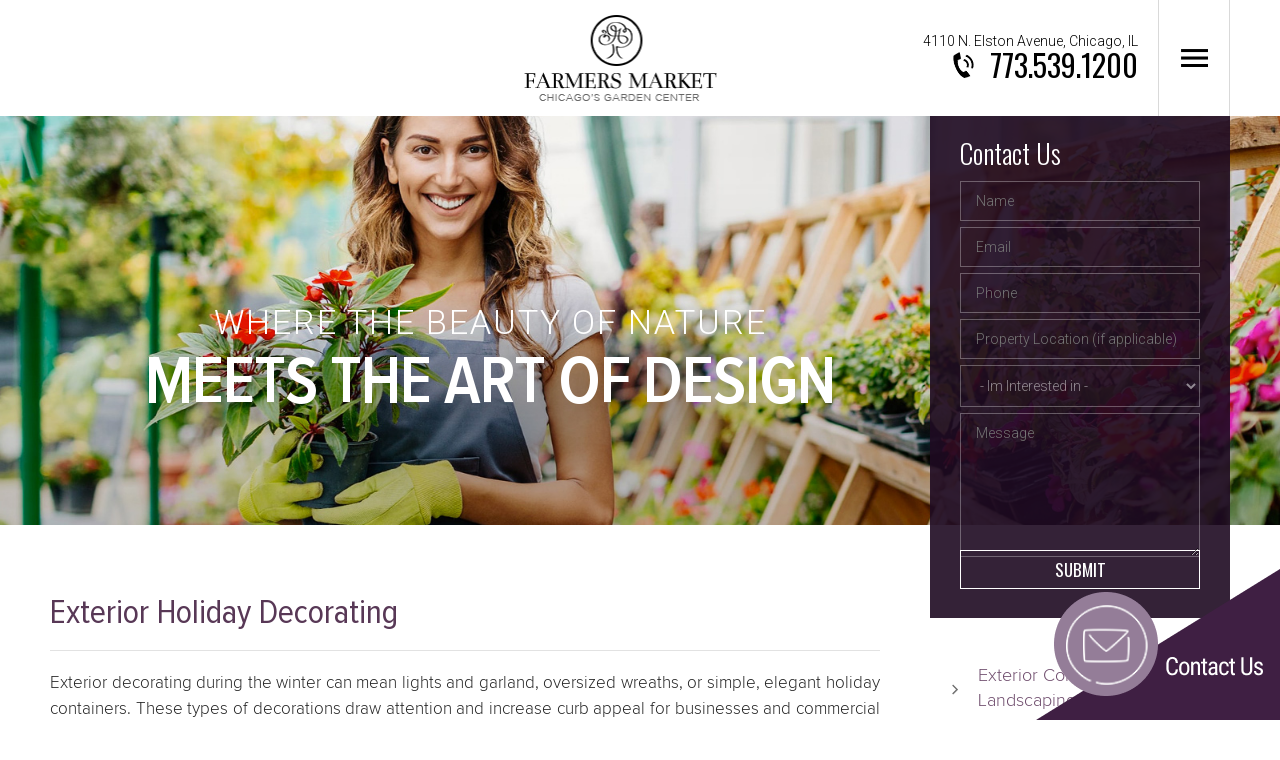

--- FILE ---
content_type: text/html; charset=UTF-8
request_url: https://www.gardenchicago.com/exterior-holiday-decorating/
body_size: 10362
content:
<!DOCTYPE html PUBLIC "-//W3C//DTD XHTML 1.0 Transitional//EN" "http://www.w3.org/TR/xhtml1/DTD/xhtml1-transitional.dtd">
<html xmlns="http://www.w3.org/1999/xhtml" lang="en-US" prefix="og: http://ogp.me/ns#">

<!--
 ____    ______  ____             ____    ____    ____       
/\  _`\ /\  _  \/\  _`\   /'\_/`\/\  _`\ /\  _`\ /\  _`\     
\ \ \L\_\ \ \L\ \ \ \L\ \/\      \ \ \L\_\ \ \L\ \ \,\L\_\   
 \ \  _\/\ \  __ \ \ ,  /\ \ \__\ \ \  _\L\ \ ,  /\/_\__ \   
  \ \ \/  \ \ \/\ \ \ \\ \\ \ \_/\ \ \ \L\ \ \ \\ \ /\ \L\ \ 
   \ \_\   \ \_\ \_\ \_\ \_\ \_\\ \_\ \____/\ \_\ \_\ `\____\
    \/_/    \/_/\/_/\/_/\/ /\/_/ \/_/\/___/  \/_/\/ /\/_____/
                                                             
                                                             
         ______  ____    __  __   ____    ______   
 /'\_/`\/\  _  \/\  _`\ /\ \/\ \ /\  _`\ /\__  _\  
/\      \ \ \L\ \ \ \L\ \ \ \/'/'\ \ \L\_\/_/\ \/  
\ \ \__\ \ \  __ \ \ ,  /\ \ , <  \ \  _\L  \ \ \  
 \ \ \_/\ \ \ \/\ \ \ \\ \\ \ \\`\ \ \ \L\ \ \ \ \ 
  \ \_\\ \_\ \_\ \_\ \_\ \_\ \_\ \_\\ \____/  \ \_\
   \/_/ \/_/\/_/\/_/\/_/\/ /\/_/\/_/ \/___/    \/_/
                                                   
                                                   
-->

<head profile="http://gmpg.org/xfn/11">
<meta http-equiv="Content-Type" content="text/html; charset=UTF-8" />

<title>Exterior Holiday Decorating - Farmers Market Garden Center</title>

<link href='//fonts.googleapis.com/css?family=Open+Sans:400,300,300italic,400italic,600,600italic,700,700italic,800,800italic' rel='stylesheet' type='text/css'>

<link href='https://fonts.googleapis.com/css?family=Roboto:400,300,700' rel='stylesheet' type='text/css'>
<link href='https://fonts.googleapis.com/css?family=Oswald:400,300,700' rel='stylesheet' type='text/css'>

<link rel="stylesheet" href="https://www.gardenchicago.com/wp-content/themes/chicago-garden/css/slicknav.css" type="text/css" media="screen" />
<link rel="stylesheet" href="https://www.gardenchicago.com/wp-content/themes/chicago-garden/style.css?v=2" type="text/css" media="screen" />
<link rel="stylesheet" href="https://www.gardenchicago.com/wp-content/themes/chicago-garden/responsive.css?v=2" type="text/css" media="screen" />
<link rel="stylesheet" href="https://maxcdn.bootstrapcdn.com/font-awesome/4.7.0/css/font-awesome.min.css">

<link rel="shortcut icon" href="https://www.gardenchicago.com/wp-content/themes/chicago-garden/images/favicon.png" type="image/x-icon" />
<!--<link rel="apple-touch-icon" sizes="114x114" href="https://www.gardenchicago.com/wp-content/themes/chicago-garden/images/apple-touch-icon-iphone-retina.png" />
<link rel="apple-touch-icon" sizes="72x72" href="https://www.gardenchicago.com/wp-content/themes/chicago-garden/images/apple-touch-icon-ipad.png" />
<link rel="apple-touch-icon" sizes="57x57" href="https://www.gardenchicago.com/wp-content/themes/chicago-garden/images/apple-touch-icon-iphone.png" />-->
<link rel="pingback" href="https://www.gardenchicago.com/xmlrpc.php" />

<meta name="viewport" content="width=device-width,initial-scale=1.0,maximum-scale=1.0" />
<meta name="designer" content="EM Search Consulting, LLC - www.emsearchconsulting.com" />

<script type="text/javascript" src="//ajax.googleapis.com/ajax/libs/jquery/1.7.1/jquery.min.js"></script>
<script type="text/javascript" src="//ajax.aspnetcdn.com/ajax/jquery.validate/1.10.0/jquery.validate.min.js"></script>
<script type="text/javascript" src="https://www.gardenchicago.com/wp-content/themes/chicago-garden/js/jquery.maskedinput.min.js"></script>
<script type="text/javascript" src="https://www.gardenchicago.com/wp-content/themes/chicago-garden/js/superfish.js"></script>
<script type="text/javascript" src="https://www.gardenchicago.com/wp-content/themes/chicago-garden/js/modernizr.custom.js"></script>
<script type="text/javascript" src="https://www.gardenchicago.com/wp-content/themes/chicago-garden/js/jquery.cycle2.js"></script>
<script type="text/javascript" src="https://www.gardenchicago.com/wp-content/themes/chicago-garden/js/jquery.slicknav.js"></script>
<script type="text/javascript" src="https://www.gardenchicago.com/wp-content/themes/chicago-garden/js/global.js"></script>
<script type="text/javascript" src="https://www.gardenchicago.com/wp-content/themes/chicago-garden/js/jquery-ui.js"></script>


<!-- This site is optimized with the Yoast SEO plugin v9.7 - https://yoast.com/wordpress/plugins/seo/ -->
<link rel="canonical" href="https://www.gardenchicago.com/exterior-holiday-decorating/" />
<meta property="og:locale" content="en_US" />
<meta property="og:type" content="article" />
<meta property="og:title" content="Exterior Holiday Decorating - Farmers Market Garden Center" />
<meta property="og:description" content="Exterior decorating during the winter can mean lights and garland, oversized wreaths, or simple, elegant holiday containers. These types of decorations draw attention and increase curb appeal for businesses and commercial properties throughout the holiday season. Restaurants with eye-catching evergreen garland are more likely to attract passersby, and hotels with twinkling light displays at the &hellip;" />
<meta property="og:url" content="https://www.gardenchicago.com/exterior-holiday-decorating/" />
<meta property="og:site_name" content="Farmers Market Garden Center" />
<meta property="og:image" content="https://www.gardenchicago.com/wp-content/uploads/2020/09/IMG_0479-300x225.jpeg" />
<meta property="og:image:secure_url" content="https://www.gardenchicago.com/wp-content/uploads/2020/09/IMG_0479-300x225.jpeg" />
<meta name="twitter:card" content="summary" />
<meta name="twitter:description" content="Exterior decorating during the winter can mean lights and garland, oversized wreaths, or simple, elegant holiday containers. These types of decorations draw attention and increase curb appeal for businesses and commercial properties throughout the holiday season. Restaurants with eye-catching evergreen garland are more likely to attract passersby, and hotels with twinkling light displays at the [&hellip;]" />
<meta name="twitter:title" content="Exterior Holiday Decorating - Farmers Market Garden Center" />
<meta name="twitter:image" content="https://www.gardenchicago.com/wp-content/uploads/2020/09/IMG_0479-300x225.jpeg" />
<script type='application/ld+json'>{"@context":"https://schema.org","@type":"Organization","url":"https://www.gardenchicago.com/","sameAs":[],"@id":"https://www.gardenchicago.com/#organization","name":"Farmers Market Garden Center","logo":"https://www.gardenchicago.com/wp-content/uploads/2016/11/farmers-market-garden-center-logo.png"}</script>
<!-- / Yoast SEO plugin. -->

<link rel='dns-prefetch' href='//www.google.com' />
<link rel='dns-prefetch' href='//s.w.org' />
<link rel="alternate" type="application/rss+xml" title="Farmers Market Garden Center &raquo; Feed" href="https://www.gardenchicago.com/feed/" />
<link rel="alternate" type="application/rss+xml" title="Farmers Market Garden Center &raquo; Comments Feed" href="https://www.gardenchicago.com/comments/feed/" />
		<script type="text/javascript">
			window._wpemojiSettings = {"baseUrl":"https:\/\/s.w.org\/images\/core\/emoji\/11.2.0\/72x72\/","ext":".png","svgUrl":"https:\/\/s.w.org\/images\/core\/emoji\/11.2.0\/svg\/","svgExt":".svg","source":{"concatemoji":"https:\/\/www.gardenchicago.com\/wp-includes\/js\/wp-emoji-release.min.js?ver=5.1.19"}};
			!function(e,a,t){var n,r,o,i=a.createElement("canvas"),p=i.getContext&&i.getContext("2d");function s(e,t){var a=String.fromCharCode;p.clearRect(0,0,i.width,i.height),p.fillText(a.apply(this,e),0,0);e=i.toDataURL();return p.clearRect(0,0,i.width,i.height),p.fillText(a.apply(this,t),0,0),e===i.toDataURL()}function c(e){var t=a.createElement("script");t.src=e,t.defer=t.type="text/javascript",a.getElementsByTagName("head")[0].appendChild(t)}for(o=Array("flag","emoji"),t.supports={everything:!0,everythingExceptFlag:!0},r=0;r<o.length;r++)t.supports[o[r]]=function(e){if(!p||!p.fillText)return!1;switch(p.textBaseline="top",p.font="600 32px Arial",e){case"flag":return s([55356,56826,55356,56819],[55356,56826,8203,55356,56819])?!1:!s([55356,57332,56128,56423,56128,56418,56128,56421,56128,56430,56128,56423,56128,56447],[55356,57332,8203,56128,56423,8203,56128,56418,8203,56128,56421,8203,56128,56430,8203,56128,56423,8203,56128,56447]);case"emoji":return!s([55358,56760,9792,65039],[55358,56760,8203,9792,65039])}return!1}(o[r]),t.supports.everything=t.supports.everything&&t.supports[o[r]],"flag"!==o[r]&&(t.supports.everythingExceptFlag=t.supports.everythingExceptFlag&&t.supports[o[r]]);t.supports.everythingExceptFlag=t.supports.everythingExceptFlag&&!t.supports.flag,t.DOMReady=!1,t.readyCallback=function(){t.DOMReady=!0},t.supports.everything||(n=function(){t.readyCallback()},a.addEventListener?(a.addEventListener("DOMContentLoaded",n,!1),e.addEventListener("load",n,!1)):(e.attachEvent("onload",n),a.attachEvent("onreadystatechange",function(){"complete"===a.readyState&&t.readyCallback()})),(n=t.source||{}).concatemoji?c(n.concatemoji):n.wpemoji&&n.twemoji&&(c(n.twemoji),c(n.wpemoji)))}(window,document,window._wpemojiSettings);
		</script>
		<style type="text/css">
img.wp-smiley,
img.emoji {
	display: inline !important;
	border: none !important;
	box-shadow: none !important;
	height: 1em !important;
	width: 1em !important;
	margin: 0 .07em !important;
	vertical-align: -0.1em !important;
	background: none !important;
	padding: 0 !important;
}
</style>
	<link rel='stylesheet' id='wp-block-library-css'  href='https://www.gardenchicago.com/wp-includes/css/dist/block-library/style.min.css?ver=5.1.19' type='text/css' media='all' />
<link rel='stylesheet' id='contact-form-7-css'  href='https://www.gardenchicago.com/wp-content/plugins/contact-form-7/includes/css/styles.css?ver=5.1.1' type='text/css' media='all' />
<link rel='stylesheet' id='responsive-lightbox-fancybox-css'  href='https://www.gardenchicago.com/wp-content/plugins/responsive-lightbox/assets/fancybox/jquery.fancybox.min.css?ver=2.1.0' type='text/css' media='all' />
<link rel='stylesheet' id='rs-plugin-settings-css'  href='https://www.gardenchicago.com/wp-content/plugins/revslider/public/assets/css/settings.css?ver=5.4.5.2' type='text/css' media='all' />
<style id='rs-plugin-settings-inline-css' type='text/css'>
.tp-caption a{color:#ff7302;text-shadow:none;-webkit-transition:all 0.2s ease-out;-moz-transition:all 0.2s ease-out;-o-transition:all 0.2s ease-out;-ms-transition:all 0.2s ease-out}.tp-caption a:hover{color:#ffa902}
</style>
<script type='text/javascript' src='https://www.gardenchicago.com/wp-includes/js/jquery/jquery.js?ver=1.12.4'></script>
<script type='text/javascript' src='https://www.gardenchicago.com/wp-includes/js/jquery/jquery-migrate.min.js?ver=1.4.1'></script>
<script type='text/javascript' src='https://www.gardenchicago.com/wp-content/plugins/responsive-lightbox/assets/fancybox/jquery.fancybox.min.js?ver=2.1.0'></script>
<script type='text/javascript' src='https://www.gardenchicago.com/wp-content/plugins/responsive-lightbox/assets/infinitescroll/infinite-scroll.pkgd.min.js?ver=5.1.19'></script>
<script type='text/javascript'>
/* <![CDATA[ */
var rlArgs = {"script":"fancybox","selector":"lightbox","customEvents":"","activeGalleries":"1","modal":"0","showOverlay":"1","showCloseButton":"1","enableEscapeButton":"1","hideOnOverlayClick":"1","hideOnContentClick":"0","cyclic":"0","showNavArrows":"1","autoScale":"1","scrolling":"yes","centerOnScroll":"1","opacity":"1","overlayOpacity":"70","overlayColor":"#666","titleShow":"1","titlePosition":"outside","transitions":"fade","easings":"swing","speeds":"300","changeSpeed":"300","changeFade":"100","padding":"5","margin":"5","videoWidth":"1080","videoHeight":"720","woocommerce_gallery":"0","ajaxurl":"https:\/\/www.gardenchicago.com\/wp-admin\/admin-ajax.php","nonce":"5dbf51bbfa"};
/* ]]> */
</script>
<script type='text/javascript' src='https://www.gardenchicago.com/wp-content/plugins/responsive-lightbox/js/front.js?ver=2.1.0'></script>
<script type='text/javascript' src='https://www.gardenchicago.com/wp-content/plugins/revslider/public/assets/js/jquery.themepunch.tools.min.js?ver=5.4.5.2'></script>
<script type='text/javascript' src='https://www.gardenchicago.com/wp-content/plugins/revslider/public/assets/js/jquery.themepunch.revolution.min.js?ver=5.4.5.2'></script>
<script type='text/javascript' src='https://www.gardenchicago.com/wp-content/plugins/top-bar/js/jquery.cookie.js?ver=5.1.19'></script>
<script type='text/javascript'>
/* <![CDATA[ */
var tpbr_settings = {"fixed":"notfixed","message":"NOW HIRING for the 2019 Season!","status":"inactive","yn_button":"button","color":"#61BD6D","button_text":"VIEW OPEN POSITIONS","button_url":"\/jobs\/","is_admin_bar":"no"};
/* ]]> */
</script>
<script type='text/javascript' src='https://www.gardenchicago.com/wp-content/plugins/top-bar/js/tpbr_front.min.js?ver=5.1.19'></script>
<script type='text/javascript' src='https://www.gardenchicago.com/wp-content/plugins/wonderplugin-lightbox/engine/wonderpluginlightbox.js?ver=4.7'></script>
<link rel='https://api.w.org/' href='https://www.gardenchicago.com/wp-json/' />
<link rel="EditURI" type="application/rsd+xml" title="RSD" href="https://www.gardenchicago.com/xmlrpc.php?rsd" />
<link rel="wlwmanifest" type="application/wlwmanifest+xml" href="https://www.gardenchicago.com/wp-includes/wlwmanifest.xml" /> 
<meta name="generator" content="WordPress" />
<link rel='shortlink' href='https://www.gardenchicago.com/?p=1349' />
<link rel="alternate" type="application/json+oembed" href="https://www.gardenchicago.com/wp-json/oembed/1.0/embed?url=https%3A%2F%2Fwww.gardenchicago.com%2Fexterior-holiday-decorating%2F" />
<link rel="alternate" type="text/xml+oembed" href="https://www.gardenchicago.com/wp-json/oembed/1.0/embed?url=https%3A%2F%2Fwww.gardenchicago.com%2Fexterior-holiday-decorating%2F&#038;format=xml" />
<!-- <meta name="NextGEN" version="3.1.7" /> -->
<meta name="generator" content="Powered by Slider Revolution 5.4.5.2 - responsive, Mobile-Friendly Slider Plugin for WordPress with comfortable drag and drop interface." />
<script type="text/javascript">function setREVStartSize(e){
				try{ var i=jQuery(window).width(),t=9999,r=0,n=0,l=0,f=0,s=0,h=0;					
					if(e.responsiveLevels&&(jQuery.each(e.responsiveLevels,function(e,f){f>i&&(t=r=f,l=e),i>f&&f>r&&(r=f,n=e)}),t>r&&(l=n)),f=e.gridheight[l]||e.gridheight[0]||e.gridheight,s=e.gridwidth[l]||e.gridwidth[0]||e.gridwidth,h=i/s,h=h>1?1:h,f=Math.round(h*f),"fullscreen"==e.sliderLayout){var u=(e.c.width(),jQuery(window).height());if(void 0!=e.fullScreenOffsetContainer){var c=e.fullScreenOffsetContainer.split(",");if (c) jQuery.each(c,function(e,i){u=jQuery(i).length>0?u-jQuery(i).outerHeight(!0):u}),e.fullScreenOffset.split("%").length>1&&void 0!=e.fullScreenOffset&&e.fullScreenOffset.length>0?u-=jQuery(window).height()*parseInt(e.fullScreenOffset,0)/100:void 0!=e.fullScreenOffset&&e.fullScreenOffset.length>0&&(u-=parseInt(e.fullScreenOffset,0))}f=u}else void 0!=e.minHeight&&f<e.minHeight&&(f=e.minHeight);e.c.closest(".rev_slider_wrapper").css({height:f})					
				}catch(d){console.log("Failure at Presize of Slider:"+d)}
			};</script>

<script type='application/ld+json'> 
{
  "@context": "http://www.schema.org",
  "@type": "LocalBusiness",
  "name": "Farmers Market Garden Center",
  "url": "https://gardenchicago.com",
  "logo": "https://www.gardenchicago.com/wp-content/uploads/2016/11/farmers-market-garden-center-logo.png",
  "image": "https://www.gardenchicago.com/wp-content/uploads/2016/11/farmers-market-garden-center-logo.png",
  "description": "Farmers Market Garden Center provides everything you need to celebrate the beauty of nature in an urban environment. Whether you are looking for native plants, eye-catching container creations, or extraordinary wedding florals, you will discover a superior selection at FMGC.",
  "address": {
    "@type": "PostalAddress",
    "streetAddress": "4110 N Elston Ave",
    "addressLocality": "Chicago",
    "addressRegion": "IL",
    "postalCode": "60618",
    "addressCountry": "USA"
  },
  "geo": {
    "@type": "GeoCoordinates",
    "latitude": "41.955359",
    "longitude": "-87.722227"
  },
  "hasMap": "https://www.google.com/maps/place/4110+N+Elston+Ave,+Chicago,+IL+60618/@41.9553589,-87.7244156,17z/data=!3m1!4b1!4m5!3m4!1s0x880fcdb8caa550b5:0xef6029103a1da904!8m2!3d41.9553589!4d-87.7222269?sa=X&ved=0ahUKEwjn567zrbPQAhVC74MKHTETDcgQ8gEIHDAA",
  "openingHours": "Mo, Tu, We, Th, Fr, Sa 10:00-20:30 Su 10:00-06:30",
  "contactPoint": {
    "@type": "ContactPoint",
    "contactType": "Customer Service",
    "telephone": "+1(773) 539-1200"
  }
}
</script>

<!-- BEGIN:Google Analytics -->
<script>
  (function(i,s,o,g,r,a,m){i['GoogleAnalyticsObject']=r;i[r]=i[r]||function(){
  (i[r].q=i[r].q||[]).push(arguments)},i[r].l=1*new Date();a=s.createElement(o),
  m=s.getElementsByTagName(o)[0];a.async=1;a.src=g;m.parentNode.insertBefore(a,m)
  })(window,document,'script','https://www.google-analytics.com/analytics.js','ga');

  ga('create', 'UA-85203380-1', 'auto');
  ga('send', 'pageview');

</script>
</head>


<body class="page-template-default page page-id-1349">
	<!--facebook feed code for footer-->
	<div id="fb-root"></div>
<script>(function(d, s, id) {
  var js, fjs = d.getElementsByTagName(s)[0];
  if (d.getElementById(id)) return;
  js = d.createElement(s); js.id = id;
  js.src = 'https://connect.facebook.net/en_US/sdk.js#xfbml=1&version=v2.12';
  fjs.parentNode.insertBefore(js, fjs);
}(document, 'script', 'facebook-jssdk'));</script>


<div id="header">
	<div class="wrap">		
		<!--<div id="headButton" ><a target="_blank" class="button" href="https://shop.gardenchicago.com/" style="    border: 1px solid #6a2b67;
    background-color: #6a2b67;
    color: white;
"><i class="fa fa-shopping-bag"></i>Shop Online</a></div>-->
    	<div id="logo"><a href="https://www.gardenchicago.com/">Farmers Market Garden Center</a></div>
    	<div id="headerNav"></div>
        <div id="phone">4110 N. Elston Avenue, Chicago, IL<strong>773.539.1200</strong></div>
    </div>
</div>

<div id="nav">
	<div class="nav-logo"><div class="nav-logo-in"><a href="https://www.gardenchicago.com/"></a></div></div>
	<div class="nav-x" id="close"></div>
	<div class="nav-content">
		<div class="nav-col nav-col-left">
			<h3>Farmers Market Garden Center</h3>
			<div class="menu-main-navigation-container"><ul id="menu-main-navigation" class="menu"><li id="menu-item-20" class="menu-item menu-item-type-post_type menu-item-object-page menu-item-home menu-item-20"><a href="https://www.gardenchicago.com/">Home</a></li>
<li id="menu-item-1312" class="menu-item menu-item-type-custom menu-item-object-custom menu-item-has-children menu-item-1312"><a href="#">Residential Services</a>
<ul class="sub-menu">
	<li id="menu-item-1313" class="menu-item menu-item-type-post_type menu-item-object-page menu-item-1313"><a href="https://www.gardenchicago.com/residential-landscaping/">Residential Landscaping</a></li>
	<li id="menu-item-940" class="menu-item menu-item-type-post_type menu-item-object-page menu-item-940"><a href="https://www.gardenchicago.com/services/custom-containers/">Container Gardening</a></li>
</ul>
</li>
<li id="menu-item-296" class="menu-item menu-item-type-post_type menu-item-object-page current-menu-ancestor current-menu-parent current_page_parent current_page_ancestor menu-item-has-children menu-item-296"><a href="https://www.gardenchicago.com/services/commercial-services/">Commercial Services</a>
<ul class="sub-menu">
	<li id="menu-item-1323" class="menu-item menu-item-type-post_type menu-item-object-page menu-item-1323"><a href="https://www.gardenchicago.com/exterior-commercial-landscaping/">Exterior Commercial Landscaping</a></li>
	<li id="menu-item-1351" class="menu-item menu-item-type-post_type menu-item-object-page current-menu-item page_item page-item-1349 current_page_item menu-item-1351"><a href="https://www.gardenchicago.com/exterior-holiday-decorating/" aria-current="page">Exterior Holiday Decorating</a></li>
</ul>
</li>
<li id="menu-item-1320" class="menu-item menu-item-type-custom menu-item-object-custom menu-item-has-children menu-item-1320"><a href="#">Seasonal</a>
<ul class="sub-menu">
	<li id="menu-item-1348" class="menu-item menu-item-type-post_type menu-item-object-page menu-item-1348"><a href="https://www.gardenchicago.com/autumn/">Autumn at The Garden Center</a></li>
</ul>
</li>
<li id="menu-item-94" class="menu-item menu-item-type-post_type menu-item-object-page menu-item-94"><a href="https://www.gardenchicago.com/portfolio/">Portfolio</a></li>
<li id="menu-item-21" class="menu-item menu-item-type-post_type menu-item-object-page menu-item-has-children menu-item-21"><a href="https://www.gardenchicago.com/about-us/">About Us</a>
<ul class="sub-menu">
	<li id="menu-item-889" class="menu-item menu-item-type-post_type menu-item-object-page menu-item-889"><a href="https://www.gardenchicago.com/our-garden-center/">Our Garden Center</a></li>
	<li id="menu-item-920" class="menu-item menu-item-type-post_type menu-item-object-page menu-item-920"><a href="https://www.gardenchicago.com/about-us/our-story/">Our Story</a></li>
	<li id="menu-item-919" class="menu-item menu-item-type-post_type menu-item-object-page menu-item-919"><a href="https://www.gardenchicago.com/about-us/why-fmgc/">Why FMGC</a></li>
</ul>
</li>
<li id="menu-item-1314" class="menu-item menu-item-type-post_type menu-item-object-page menu-item-1314"><a href="https://www.gardenchicago.com/contact-us/">Contact Us</a></li>
</ul></div>		</div>
		
		<div class="nav-col nav-col-right">
			<h3>FMGC Store/Shop</h3>
			<div class="menu-fmgc-store-shop-container"><ul id="menu-fmgc-store-shop" class="menu"><li id="menu-item-1315" class="menu-item menu-item-type-custom menu-item-object-custom menu-item-has-children menu-item-1315"><a href="#">The Yard</a>
<ul class="sub-menu">
	<li id="menu-item-925" class="menu-item menu-item-type-post_type menu-item-object-page menu-item-925"><a href="https://www.gardenchicago.com/portfolio/annuals/">Annuals</a></li>
	<li id="menu-item-924" class="menu-item menu-item-type-post_type menu-item-object-page menu-item-924"><a href="https://www.gardenchicago.com/edibles/">Edibles</a></li>
	<li id="menu-item-1196" class="menu-item menu-item-type-post_type menu-item-object-page menu-item-1196"><a href="https://www.gardenchicago.com/soil-mediums-mulch/">Soil, Mediums &#038; Mulch</a></li>
</ul>
</li>
<li id="menu-item-1316" class="menu-item menu-item-type-custom menu-item-object-custom menu-item-has-children menu-item-1316"><a href="#">The Shop</a>
<ul class="sub-menu">
	<li id="menu-item-923" class="menu-item menu-item-type-post_type menu-item-object-page menu-item-923"><a href="https://www.gardenchicago.com/services/indoor-plants/">Indoor plants</a></li>
	<li id="menu-item-1317" class="menu-item menu-item-type-post_type menu-item-object-page menu-item-1317"><a href="https://www.gardenchicago.com/indoor-growing/">Indoor Growing</a></li>
</ul>
</li>
</ul></div>		</div>
	</div>
	
</div>




<div id="select-nav">   
	<div class="menu-main-navigation-container"><ul id="menu-mobile" class="menu"><li class="menu-item menu-item-type-post_type menu-item-object-page menu-item-home menu-item-20"><a href="https://www.gardenchicago.com/">Home</a></li>
<li class="menu-item menu-item-type-custom menu-item-object-custom menu-item-has-children menu-item-1312"><a href="#">Residential Services</a>
<ul class="dropdown">
	<li class="menu-item menu-item-type-post_type menu-item-object-page menu-item-1313"><a href="https://www.gardenchicago.com/residential-landscaping/">Residential Landscaping</a></li>
	<li class="menu-item menu-item-type-post_type menu-item-object-page menu-item-940"><a href="https://www.gardenchicago.com/services/custom-containers/">Container Gardening</a></li>
</ul>
</li>
<li class="menu-item menu-item-type-post_type menu-item-object-page current-menu-ancestor current-menu-parent current_page_parent current_page_ancestor menu-item-has-children menu-item-296"><a href="https://www.gardenchicago.com/services/commercial-services/">Commercial Services</a>
<ul class="dropdown">
	<li class="menu-item menu-item-type-post_type menu-item-object-page menu-item-1323"><a href="https://www.gardenchicago.com/exterior-commercial-landscaping/">Exterior Commercial Landscaping</a></li>
	<li class="menu-item menu-item-type-post_type menu-item-object-page current-menu-item page_item page-item-1349 current_page_item menu-item-1351"><a href="https://www.gardenchicago.com/exterior-holiday-decorating/" aria-current="page">Exterior Holiday Decorating</a></li>
</ul>
</li>
<li class="menu-item menu-item-type-custom menu-item-object-custom menu-item-has-children menu-item-1320"><a href="#">Seasonal</a>
<ul class="dropdown">
	<li class="menu-item menu-item-type-post_type menu-item-object-page menu-item-1348"><a href="https://www.gardenchicago.com/autumn/">Autumn at The Garden Center</a></li>
</ul>
</li>
<li class="menu-item menu-item-type-post_type menu-item-object-page menu-item-94"><a href="https://www.gardenchicago.com/portfolio/">Portfolio</a></li>
<li class="menu-item menu-item-type-post_type menu-item-object-page menu-item-has-children menu-item-21"><a href="https://www.gardenchicago.com/about-us/">About Us</a>
<ul class="dropdown">
	<li class="menu-item menu-item-type-post_type menu-item-object-page menu-item-889"><a href="https://www.gardenchicago.com/our-garden-center/">Our Garden Center</a></li>
	<li class="menu-item menu-item-type-post_type menu-item-object-page menu-item-920"><a href="https://www.gardenchicago.com/about-us/our-story/">Our Story</a></li>
	<li class="menu-item menu-item-type-post_type menu-item-object-page menu-item-919"><a href="https://www.gardenchicago.com/about-us/why-fmgc/">Why FMGC</a></li>
</ul>
</li>
<li class="menu-item menu-item-type-post_type menu-item-object-page menu-item-1314"><a href="https://www.gardenchicago.com/contact-us/">Contact Us</a></li>
</ul></div><div class="menu-fmgc-store-shop-container"><ul id="menu-mobile2" class="menu"><li class="menu-item menu-item-type-custom menu-item-object-custom menu-item-has-children menu-item-1315"><a href="#">The Yard</a>
<ul class="dropdown">
	<li class="menu-item menu-item-type-post_type menu-item-object-page menu-item-925"><a href="https://www.gardenchicago.com/portfolio/annuals/">Annuals</a></li>
	<li class="menu-item menu-item-type-post_type menu-item-object-page menu-item-924"><a href="https://www.gardenchicago.com/edibles/">Edibles</a></li>
	<li class="menu-item menu-item-type-post_type menu-item-object-page menu-item-1196"><a href="https://www.gardenchicago.com/soil-mediums-mulch/">Soil, Mediums &#038; Mulch</a></li>
</ul>
</li>
<li class="menu-item menu-item-type-custom menu-item-object-custom menu-item-has-children menu-item-1316"><a href="#">The Shop</a>
<ul class="dropdown">
	<li class="menu-item menu-item-type-post_type menu-item-object-page menu-item-923"><a href="https://www.gardenchicago.com/services/indoor-plants/">Indoor plants</a></li>
	<li class="menu-item menu-item-type-post_type menu-item-object-page menu-item-1317"><a href="https://www.gardenchicago.com/indoor-growing/">Indoor Growing</a></li>
</ul>
</li>
</ul></div>    
    
</div>

<script type="text/javascript">
    	$(document).ready(function(){
        	$('#select-nav').slicknav();
    	});
    </script>



<div id="sticky-contact">
	
</div>


<div id="sticky-form">
	<div class="x" id="close2"></div>
	<div class="contact-form sidebar-form">
		<h3>Ask a Question?</h3>
		<div role="form" class="wpcf7" id="wpcf7-f45-o1" lang="en-US" dir="ltr">
<div class="screen-reader-response"></div>
<form action="/exterior-holiday-decorating/#wpcf7-f45-o1" method="post" class="wpcf7-form" novalidate="novalidate">
<div style="display: none;">
<input type="hidden" name="_wpcf7" value="45" />
<input type="hidden" name="_wpcf7_version" value="5.1.1" />
<input type="hidden" name="_wpcf7_locale" value="en_US" />
<input type="hidden" name="_wpcf7_unit_tag" value="wpcf7-f45-o1" />
<input type="hidden" name="_wpcf7_container_post" value="0" />
<input type="hidden" name="g-recaptcha-response" value="" />
</div>
<p><span class="wpcf7-form-control-wrap your-name"><input type="text" name="your-name" value="" size="40" class="wpcf7-form-control wpcf7-text wpcf7-validates-as-required text" aria-required="true" aria-invalid="false" placeholder="Name" /></span><br />
<span class="wpcf7-form-control-wrap your-email"><input type="email" name="your-email" value="" size="40" class="wpcf7-form-control wpcf7-text wpcf7-email wpcf7-validates-as-email text txt-left" aria-invalid="false" placeholder="Email" /></span><br />
<span class="wpcf7-form-control-wrap your-phone"><input type="text" name="your-phone" value="" size="40" class="wpcf7-form-control wpcf7-text wpcf7-validates-as-required text" aria-required="true" aria-invalid="false" placeholder="Phone" /></span><br />
<span class="wpcf7-form-control-wrap your-location"><input type="text" name="your-location" value="" size="40" class="wpcf7-form-control wpcf7-text wpcf7-validates-as-required text" aria-required="true" aria-invalid="false" placeholder="Property Location (if applicable)" /></span><br />
<span class="wpcf7-form-control-wrap type"><select name="type" class="wpcf7-form-control wpcf7-select" aria-invalid="false"><option value="- Im Interested in -">- Im Interested in -</option><option value="Landscaping/Installation">Landscaping/Installation</option><option value="Sod Installation">Sod Installation</option><option value="Seasonal Containers">Seasonal Containers</option><option value="Commercial Landscaping">Commercial Landscaping</option><option value="Wedding Floral">Wedding Floral</option><option value="Plant Decor Rental">Plant Decor Rental</option><option value="Indoor Plants">Indoor Plants</option><option value="Ask a Plant Question">Ask a Plant Question</option><option value="Classes">Classes</option><option value="Other">Other</option></select></span><br />
<span class="wpcf7-form-control-wrap message"><textarea name="message" cols="40" rows="10" class="wpcf7-form-control wpcf7-textarea" aria-invalid="false" placeholder="Message"></textarea></span></p>

<p><input type="submit" value="Submit" class="wpcf7-form-control wpcf7-submit button" /></p>
<div class="wpcf7-response-output wpcf7-display-none"></div></form></div>	</div>
</div>




<div class="hero hero-sub" >
    <div class="wrap">
        <div class="headline">
        	<h2>Where The Beauty Of Nature</h2>
			<h1>Meets The Art Of Design</h1>
			<p></p>
        </div>
    </div>
</div>

<div class="content">
	<div class="wrap">
		<div id="col-left">
	
	        	        <div class="entry">
	            
	            <h1 class="page-title">Exterior Holiday Decorating</h1>
	
	            <p><span style="font-weight: 400;">Exterior decorating during the winter can mean lights and garland, oversized wreaths, or simple, elegant holiday containers. These types of decorations draw attention and increase curb appeal for businesses and commercial properties throughout the holiday season. Restaurants with eye-catching evergreen garland are more likely to attract passersby, and hotels with twinkling light displays at the entrance appear more inviting.<a  href="https://www.gardenchicago.com/wp-content/uploads/2020/09/IMG_0479.jpeg" data-rel="lightbox-gallery-0" data-rl_title="" data-rl_caption="" title=""><img class="size-medium wp-image-1352 alignright" src="https://www.gardenchicago.com/wp-content/uploads/2020/09/IMG_0479-300x225.jpeg" alt="" width="300" height="225" srcset="https://www.gardenchicago.com/wp-content/uploads/2020/09/IMG_0479-300x225.jpeg 300w, https://www.gardenchicago.com/wp-content/uploads/2020/09/IMG_0479-768x576.jpeg 768w, https://www.gardenchicago.com/wp-content/uploads/2020/09/IMG_0479-1024x768.jpeg 1024w" sizes="(max-width: 300px) 100vw, 300px" /></a></span></p>
<p><span style="font-weight: 400;">Whether you’re a building manager, hotel operator, or restaurant owner, brightening your property for the holidays using exterior decor is both good public relations and a cheerful form of advertising. People coming home from a long day at work or holiday shopping might stop in for a bite to eat at your restaurant seeing the warm, inviting look of windows lined with lights and garland. Office building tenants will be happier coming to work and feel more appreciated when building management shows they care about the little things like adding lights, garland, and wreaths to the drab winter landscape.</span></p>
<p><span style="font-weight: 400;">Exterior holiday decorating is a great way to increase foot traffic, enhance your company’s image, and even improve morale amongst employees or tenants. However, when the temperatures in Chicago start to drop and the hectic holiday season sneaks up on us, outdoor decorating can become a daunting and difficult task.</span></p>
<h2><strong>Call the Experts</strong></h2>
<p><span style="font-weight: 400;">If you’re interested in commercial exterior holiday decorating in Chicago, finding the right company for the job can be difficult. Not every decorating company will provide unique, quality work, knowledgeable staff, commercial grade materials, and professional installation for a reasonable price. That’s where Farmers Market &#8211; Chicago’s Garden Center, comes in.</span></p>
<p><span style="font-weight: 400;">At Farmers Market Garden Center, our experience with holiday decorating goes back more than twenty years. Before the current owners, Jennifer and Nicole, purchased the garden center, both sisters worked for their family’s corporate holiday decorating business designing, installing, and commercial holiday decor.&nbsp;</span></p>
<p><span style="font-weight: 400;">Thanks to their experience and history in the industry, commercial decorating has become part of what Farmers Market &#8211; Chicago’s Garden Center does best. We are proud to offer expert holiday decorating services to restaurants, bars, corporate office buildings in the city and suburbs, and more.</span></p>
<p><span style="font-weight: 400;">Our exterior holiday decorating services include design and installation of items like garland, outdoor lighting (trees, garland, fences, etc.), winter containers, wreaths, and pretty much anything else you can think of.</span></p>
<p><span style="font-weight: 400;">We pride ourselves on our creativity, working personally with clients to provide the best design and theme for their location, all while staying within budget. Our staff is comprised of hard working, knowledgeable individuals who enjoy coming up with new ideas and aren’t afraid to get their hands dirty- and in the winter, this&nbsp; usually means covered in glitter.</span></p>
<h2><strong>Contact Us</strong></h2>
<p><span style="font-weight: 400;">If you are looking for exterior holiday decorating services in Chicago or the nearby suburbs this winter, contact Farmers Market Garden Center. Our experience in the decorating industry, as well as our work ethic and creativity, is unmatched. Whether you want multiple lengths of ornamented garland, distinctive winter containers, or a wreath in the shape of a “W” and lit up in Cubby blue (which we have done), you can rest assured we will get it done!</span></p>
<p>&nbsp;</p>
	
	            	
	                        
	
	        </div>
	        		        		
		</div>
		
		<div id="col-right">
			
<div class="contact-form sidebar-form">
    <h3>Contact Us</h3>
    <div role="form" class="wpcf7" id="wpcf7-f45-o2" lang="en-US" dir="ltr">
<div class="screen-reader-response"></div>
<form action="/exterior-holiday-decorating/#wpcf7-f45-o2" method="post" class="wpcf7-form" novalidate="novalidate">
<div style="display: none;">
<input type="hidden" name="_wpcf7" value="45" />
<input type="hidden" name="_wpcf7_version" value="5.1.1" />
<input type="hidden" name="_wpcf7_locale" value="en_US" />
<input type="hidden" name="_wpcf7_unit_tag" value="wpcf7-f45-o2" />
<input type="hidden" name="_wpcf7_container_post" value="0" />
<input type="hidden" name="g-recaptcha-response" value="" />
</div>
<p><span class="wpcf7-form-control-wrap your-name"><input type="text" name="your-name" value="" size="40" class="wpcf7-form-control wpcf7-text wpcf7-validates-as-required text" aria-required="true" aria-invalid="false" placeholder="Name" /></span><br />
<span class="wpcf7-form-control-wrap your-email"><input type="email" name="your-email" value="" size="40" class="wpcf7-form-control wpcf7-text wpcf7-email wpcf7-validates-as-email text txt-left" aria-invalid="false" placeholder="Email" /></span><br />
<span class="wpcf7-form-control-wrap your-phone"><input type="text" name="your-phone" value="" size="40" class="wpcf7-form-control wpcf7-text wpcf7-validates-as-required text" aria-required="true" aria-invalid="false" placeholder="Phone" /></span><br />
<span class="wpcf7-form-control-wrap your-location"><input type="text" name="your-location" value="" size="40" class="wpcf7-form-control wpcf7-text wpcf7-validates-as-required text" aria-required="true" aria-invalid="false" placeholder="Property Location (if applicable)" /></span><br />
<span class="wpcf7-form-control-wrap type"><select name="type" class="wpcf7-form-control wpcf7-select" aria-invalid="false"><option value="- Im Interested in -">- Im Interested in -</option><option value="Landscaping/Installation">Landscaping/Installation</option><option value="Sod Installation">Sod Installation</option><option value="Seasonal Containers">Seasonal Containers</option><option value="Commercial Landscaping">Commercial Landscaping</option><option value="Wedding Floral">Wedding Floral</option><option value="Plant Decor Rental">Plant Decor Rental</option><option value="Indoor Plants">Indoor Plants</option><option value="Ask a Plant Question">Ask a Plant Question</option><option value="Classes">Classes</option><option value="Other">Other</option></select></span><br />
<span class="wpcf7-form-control-wrap message"><textarea name="message" cols="40" rows="10" class="wpcf7-form-control wpcf7-textarea" aria-invalid="false" placeholder="Message"></textarea></span></p>

<p><input type="submit" value="Submit" class="wpcf7-form-control wpcf7-submit button" /></p>
<div class="wpcf7-response-output wpcf7-display-none"></div></form></div></div>



				
			<div class="submenu">			
				<ul>
					<li><a href="https://www.gardenchicago.com/exterior-commercial-landscaping/">Exterior Commercial Landscaping</a></li><li class="current-menu-item"><a href="https://www.gardenchicago.com/exterior-holiday-decorating/">Exterior Holiday Decorating</a></li>				</ul>
			</div>



			<div id="wp-ratedWA" style="width:125px;margin:22px auto;">
				<a target="_blank" href="https://www.weddingwire.com/biz/fmgc-chicago/8377b50b84b77529.html" title="WeddingWire Couples' Choice Award Winner 2019">
					<img width="125" height="125" alt="FMGC" id="wp-ratedWA-img-2019" src="https://cdn1.weddingwire.com/img/badges/2019/badge-weddingawards_en_US.png"/>
				</a>
			</div>
			<script type="text/javascript" src="https://cdn1.weddingwire.com/_js/wp-rated.js?v=4"></script>
			<script>wpShowRatedWAv3('997350','2019');</script>
		</div>
	
    </div>
</div>


<div class="content col-2" id="contact">
    <div class="wrap">
        <div class="col col-first">
            <h3><strong>You have questions?</strong><br/>Contact our gardeners for advice.</h3>
			<a class="button" href="https://www.gardenchicago.com/contact-us">Contact Us Today!</a>
            <hr/>
			
			
			<h4>Farmers Market Garden Center</h4>
			<p class="location">4110 N Elston Ave,<br/>
			Chicago, IL 60618</p>
			
			<p class="contact-phone">773-539-1200</p>
			
			<p class="email"><a href="mailto:fmgc@gardenchicago.com">fmgc@gardenchicago.com</a></p>
			
			
				
			
			
			
        </div>
		
		

        <div class="col col-last">

            <!-- Facebook plugin -->
			<!--<div class="fb-page" data-href="https://www.facebook.com/fmgcchicago/" data-tabs="timeline" data-width="500" data-heigth="600" data-small-header="false" data-adapt-container-width="true" data-hide-cover="false" data-show-facepile="true"><blockquote cite="https://www.facebook.com/fmgcchicago/" class="fb-xfbml-parse-ignore"><a href="https://www.facebook.com/fmgcchicago/">FMGC Chicago</a></blockquote></div>-->
			
			<a class="button button-fb" href="https://www.facebook.com/fmgcchicago/" target="_blank"><i class="fa fa-facebook-square"></i>find us on facebook</a>
			
			<div class="social">
                <a href="https://www.facebook.com/fmgcchicago/" target="_blank" class="f"></a>
               <!-- <a href="#" target="_blank" class="g"></a>
                <a href="#" target="_blank" class="t"></a>-->
                <a href="https://www.instagram.com/fmgcchicago/" target="_blank" class="i"></a>
            </div>
			
			<p class="hours" style="color:black;"><strong>Store Hours</strong><br/>
				Monday - Friday - 10:00 a.m. - 6:00 p.m.<br/>
				Saturday - 9:00 a.m. - 6:00 p.m.<br/>
				Sunday - 9:00 a.m. - 5:00 p.m.<br/>
			
			</p>
	   </div>
        
    </div>
</div>

<div id="footer">  
    <div class="wrap">
        <div class="col">
            
            
            <a href="https://www.gardenchicago.com/sitemap">Site Map</a> &nbsp; | &nbsp;
            <a href="https://www.gardenchicago.com/privacy-policy">Privacy Policy</a> &nbsp; | &nbsp;
			<a href="https://www.gardenchicago.com/terms-conditions">Terms & Conditions</a>
			<br/><br/>
			
			Copyright &copy; 2026, Farmers Market Garden Center. All rights reserved.<br />
        </div>
        <div class="col col-last">
			
        </div>
    </div>
    
</div>

<!-- 74 queries. 0.997 seconds. -->

<!-- ngg_resource_manager_marker --><script type='text/javascript'>
/* <![CDATA[ */
var wpcf7 = {"apiSettings":{"root":"https:\/\/www.gardenchicago.com\/wp-json\/contact-form-7\/v1","namespace":"contact-form-7\/v1"}};
/* ]]> */
</script>
<script type='text/javascript' src='https://www.gardenchicago.com/wp-content/plugins/contact-form-7/includes/js/scripts.js?ver=5.1.1'></script>
<script type='text/javascript' src='https://www.google.com/recaptcha/api.js?render=6LeEqZsUAAAAAN68CzXJrSRD7dVzo8jzdm7rKqny&#038;ver=3.0'></script>
<script type='text/javascript' src='https://www.gardenchicago.com/wp-includes/js/wp-embed.min.js?ver=5.1.19'></script>
<div id="wonderpluginlightbox_options" data-skinsfoldername="skins/default/"  data-jsfolder="https://www.gardenchicago.com/wp-content/plugins/wonderplugin-lightbox/engine/" data-autoslide="false" data-slideinterval="5000" data-showtimer="false" data-timerposition="bottom" data-timerheight="2" data-timercolor="#dc572e" data-timeropacity="1" data-showplaybutton="false" data-alwaysshownavarrows="false" data-bordersize="0" data-showtitleprefix="true" data-responsive="true" data-fullscreenmode="false" data-closeonoverlay="true" data-videohidecontrols="false" data-titlestyle="bottom" data-imagepercentage="75" data-enabletouchswipe="true" data-autoplay="true" data-html5player="true" data-overlaybgcolor="#000" data-overlayopacity="0.7" data-defaultvideovolume="1" data-bgcolor="#000" data-borderradius="0" data-thumbwidth="96" data-thumbheight="72" data-thumbtopmargin="12" data-thumbbottommargin="12" data-barheight="64" data-showtitle="true" data-titleprefix="%NUM / %TOTAL" data-titlebottomcss="color:#333; font-size:14px; font-family:Armata,sans-serif,Arial; overflow:hidden; text-align:left;" data-showdescription="true" data-descriptionbottomcss="color:#333; font-size:12px; font-family:Arial,Helvetica,sans-serif; overflow:hidden; text-align:left; margin:4px 0px 0px; padding: 0px;" data-titleinsidecss="color:#fff; font-size:16px; font-family:Arial,Helvetica,sans-serif; overflow:hidden; text-align:left;" data-descriptioninsidecss="color:#fff; font-size:12px; font-family:Arial,Helvetica,sans-serif; overflow:hidden; text-align:left; margin:4px 0px 0px; padding: 0px;" data-videobgcolor="#000" data-html5videoposter="" data-responsivebarheight="false" data-smallscreenheight="415" data-barheightonsmallheight="48" data-notkeepratioonsmallheight="false" data-showsocial="false" data-socialposition="position:absolute;top:100%;right:0;" data-socialpositionsmallscreen="position:absolute;top:100%;right:0;left:0;" data-socialdirection="horizontal" data-socialbuttonsize="32" data-socialbuttonfontsize="18" data-socialrotateeffect="true" data-showfacebook="true" data-showtwitter="true" data-showpinterest="true" data-bordertopmargin="30" data-wonderplugin-lightbox-options="4181408d49" data-_wp_http_referer="/wp-admin/admin.php?page=wonderplugin_lightbox_show_options" style="display:none;"></div><div class="wonderplugin-engine"><a href="http://www.wonderplugin.com/wordpress-lightbox/" title="WordPress Lightbox Plugin">WordPress Lightbox Plugin</a></div><script type="text/javascript">
( function( grecaptcha, sitekey ) {

	var wpcf7recaptcha = {
		execute: function() {
			grecaptcha.execute(
				sitekey,
				{ action: 'homepage' }
			).then( function( token ) {
				var forms = document.getElementsByTagName( 'form' );

				for ( var i = 0; i < forms.length; i++ ) {
					var fields = forms[ i ].getElementsByTagName( 'input' );

					for ( var j = 0; j < fields.length; j++ ) {
						var field = fields[ j ];

						if ( 'g-recaptcha-response' === field.getAttribute( 'name' ) ) {
							field.setAttribute( 'value', token );
							break;
						}
					}
				}
			} );
		}
	};

	grecaptcha.ready( wpcf7recaptcha.execute );

	document.addEventListener( 'wpcf7submit', wpcf7recaptcha.execute, false );

} )( grecaptcha, '6LeEqZsUAAAAAN68CzXJrSRD7dVzo8jzdm7rKqny' );
</script>


</body>
</html>


--- FILE ---
content_type: text/html; charset=utf-8
request_url: https://www.google.com/recaptcha/api2/anchor?ar=1&k=6LeEqZsUAAAAAN68CzXJrSRD7dVzo8jzdm7rKqny&co=aHR0cHM6Ly93d3cuZ2FyZGVuY2hpY2Fnby5jb206NDQz&hl=en&v=N67nZn4AqZkNcbeMu4prBgzg&size=invisible&anchor-ms=20000&execute-ms=30000&cb=hbwpgo6g1jjx
body_size: 48734
content:
<!DOCTYPE HTML><html dir="ltr" lang="en"><head><meta http-equiv="Content-Type" content="text/html; charset=UTF-8">
<meta http-equiv="X-UA-Compatible" content="IE=edge">
<title>reCAPTCHA</title>
<style type="text/css">
/* cyrillic-ext */
@font-face {
  font-family: 'Roboto';
  font-style: normal;
  font-weight: 400;
  font-stretch: 100%;
  src: url(//fonts.gstatic.com/s/roboto/v48/KFO7CnqEu92Fr1ME7kSn66aGLdTylUAMa3GUBHMdazTgWw.woff2) format('woff2');
  unicode-range: U+0460-052F, U+1C80-1C8A, U+20B4, U+2DE0-2DFF, U+A640-A69F, U+FE2E-FE2F;
}
/* cyrillic */
@font-face {
  font-family: 'Roboto';
  font-style: normal;
  font-weight: 400;
  font-stretch: 100%;
  src: url(//fonts.gstatic.com/s/roboto/v48/KFO7CnqEu92Fr1ME7kSn66aGLdTylUAMa3iUBHMdazTgWw.woff2) format('woff2');
  unicode-range: U+0301, U+0400-045F, U+0490-0491, U+04B0-04B1, U+2116;
}
/* greek-ext */
@font-face {
  font-family: 'Roboto';
  font-style: normal;
  font-weight: 400;
  font-stretch: 100%;
  src: url(//fonts.gstatic.com/s/roboto/v48/KFO7CnqEu92Fr1ME7kSn66aGLdTylUAMa3CUBHMdazTgWw.woff2) format('woff2');
  unicode-range: U+1F00-1FFF;
}
/* greek */
@font-face {
  font-family: 'Roboto';
  font-style: normal;
  font-weight: 400;
  font-stretch: 100%;
  src: url(//fonts.gstatic.com/s/roboto/v48/KFO7CnqEu92Fr1ME7kSn66aGLdTylUAMa3-UBHMdazTgWw.woff2) format('woff2');
  unicode-range: U+0370-0377, U+037A-037F, U+0384-038A, U+038C, U+038E-03A1, U+03A3-03FF;
}
/* math */
@font-face {
  font-family: 'Roboto';
  font-style: normal;
  font-weight: 400;
  font-stretch: 100%;
  src: url(//fonts.gstatic.com/s/roboto/v48/KFO7CnqEu92Fr1ME7kSn66aGLdTylUAMawCUBHMdazTgWw.woff2) format('woff2');
  unicode-range: U+0302-0303, U+0305, U+0307-0308, U+0310, U+0312, U+0315, U+031A, U+0326-0327, U+032C, U+032F-0330, U+0332-0333, U+0338, U+033A, U+0346, U+034D, U+0391-03A1, U+03A3-03A9, U+03B1-03C9, U+03D1, U+03D5-03D6, U+03F0-03F1, U+03F4-03F5, U+2016-2017, U+2034-2038, U+203C, U+2040, U+2043, U+2047, U+2050, U+2057, U+205F, U+2070-2071, U+2074-208E, U+2090-209C, U+20D0-20DC, U+20E1, U+20E5-20EF, U+2100-2112, U+2114-2115, U+2117-2121, U+2123-214F, U+2190, U+2192, U+2194-21AE, U+21B0-21E5, U+21F1-21F2, U+21F4-2211, U+2213-2214, U+2216-22FF, U+2308-230B, U+2310, U+2319, U+231C-2321, U+2336-237A, U+237C, U+2395, U+239B-23B7, U+23D0, U+23DC-23E1, U+2474-2475, U+25AF, U+25B3, U+25B7, U+25BD, U+25C1, U+25CA, U+25CC, U+25FB, U+266D-266F, U+27C0-27FF, U+2900-2AFF, U+2B0E-2B11, U+2B30-2B4C, U+2BFE, U+3030, U+FF5B, U+FF5D, U+1D400-1D7FF, U+1EE00-1EEFF;
}
/* symbols */
@font-face {
  font-family: 'Roboto';
  font-style: normal;
  font-weight: 400;
  font-stretch: 100%;
  src: url(//fonts.gstatic.com/s/roboto/v48/KFO7CnqEu92Fr1ME7kSn66aGLdTylUAMaxKUBHMdazTgWw.woff2) format('woff2');
  unicode-range: U+0001-000C, U+000E-001F, U+007F-009F, U+20DD-20E0, U+20E2-20E4, U+2150-218F, U+2190, U+2192, U+2194-2199, U+21AF, U+21E6-21F0, U+21F3, U+2218-2219, U+2299, U+22C4-22C6, U+2300-243F, U+2440-244A, U+2460-24FF, U+25A0-27BF, U+2800-28FF, U+2921-2922, U+2981, U+29BF, U+29EB, U+2B00-2BFF, U+4DC0-4DFF, U+FFF9-FFFB, U+10140-1018E, U+10190-1019C, U+101A0, U+101D0-101FD, U+102E0-102FB, U+10E60-10E7E, U+1D2C0-1D2D3, U+1D2E0-1D37F, U+1F000-1F0FF, U+1F100-1F1AD, U+1F1E6-1F1FF, U+1F30D-1F30F, U+1F315, U+1F31C, U+1F31E, U+1F320-1F32C, U+1F336, U+1F378, U+1F37D, U+1F382, U+1F393-1F39F, U+1F3A7-1F3A8, U+1F3AC-1F3AF, U+1F3C2, U+1F3C4-1F3C6, U+1F3CA-1F3CE, U+1F3D4-1F3E0, U+1F3ED, U+1F3F1-1F3F3, U+1F3F5-1F3F7, U+1F408, U+1F415, U+1F41F, U+1F426, U+1F43F, U+1F441-1F442, U+1F444, U+1F446-1F449, U+1F44C-1F44E, U+1F453, U+1F46A, U+1F47D, U+1F4A3, U+1F4B0, U+1F4B3, U+1F4B9, U+1F4BB, U+1F4BF, U+1F4C8-1F4CB, U+1F4D6, U+1F4DA, U+1F4DF, U+1F4E3-1F4E6, U+1F4EA-1F4ED, U+1F4F7, U+1F4F9-1F4FB, U+1F4FD-1F4FE, U+1F503, U+1F507-1F50B, U+1F50D, U+1F512-1F513, U+1F53E-1F54A, U+1F54F-1F5FA, U+1F610, U+1F650-1F67F, U+1F687, U+1F68D, U+1F691, U+1F694, U+1F698, U+1F6AD, U+1F6B2, U+1F6B9-1F6BA, U+1F6BC, U+1F6C6-1F6CF, U+1F6D3-1F6D7, U+1F6E0-1F6EA, U+1F6F0-1F6F3, U+1F6F7-1F6FC, U+1F700-1F7FF, U+1F800-1F80B, U+1F810-1F847, U+1F850-1F859, U+1F860-1F887, U+1F890-1F8AD, U+1F8B0-1F8BB, U+1F8C0-1F8C1, U+1F900-1F90B, U+1F93B, U+1F946, U+1F984, U+1F996, U+1F9E9, U+1FA00-1FA6F, U+1FA70-1FA7C, U+1FA80-1FA89, U+1FA8F-1FAC6, U+1FACE-1FADC, U+1FADF-1FAE9, U+1FAF0-1FAF8, U+1FB00-1FBFF;
}
/* vietnamese */
@font-face {
  font-family: 'Roboto';
  font-style: normal;
  font-weight: 400;
  font-stretch: 100%;
  src: url(//fonts.gstatic.com/s/roboto/v48/KFO7CnqEu92Fr1ME7kSn66aGLdTylUAMa3OUBHMdazTgWw.woff2) format('woff2');
  unicode-range: U+0102-0103, U+0110-0111, U+0128-0129, U+0168-0169, U+01A0-01A1, U+01AF-01B0, U+0300-0301, U+0303-0304, U+0308-0309, U+0323, U+0329, U+1EA0-1EF9, U+20AB;
}
/* latin-ext */
@font-face {
  font-family: 'Roboto';
  font-style: normal;
  font-weight: 400;
  font-stretch: 100%;
  src: url(//fonts.gstatic.com/s/roboto/v48/KFO7CnqEu92Fr1ME7kSn66aGLdTylUAMa3KUBHMdazTgWw.woff2) format('woff2');
  unicode-range: U+0100-02BA, U+02BD-02C5, U+02C7-02CC, U+02CE-02D7, U+02DD-02FF, U+0304, U+0308, U+0329, U+1D00-1DBF, U+1E00-1E9F, U+1EF2-1EFF, U+2020, U+20A0-20AB, U+20AD-20C0, U+2113, U+2C60-2C7F, U+A720-A7FF;
}
/* latin */
@font-face {
  font-family: 'Roboto';
  font-style: normal;
  font-weight: 400;
  font-stretch: 100%;
  src: url(//fonts.gstatic.com/s/roboto/v48/KFO7CnqEu92Fr1ME7kSn66aGLdTylUAMa3yUBHMdazQ.woff2) format('woff2');
  unicode-range: U+0000-00FF, U+0131, U+0152-0153, U+02BB-02BC, U+02C6, U+02DA, U+02DC, U+0304, U+0308, U+0329, U+2000-206F, U+20AC, U+2122, U+2191, U+2193, U+2212, U+2215, U+FEFF, U+FFFD;
}
/* cyrillic-ext */
@font-face {
  font-family: 'Roboto';
  font-style: normal;
  font-weight: 500;
  font-stretch: 100%;
  src: url(//fonts.gstatic.com/s/roboto/v48/KFO7CnqEu92Fr1ME7kSn66aGLdTylUAMa3GUBHMdazTgWw.woff2) format('woff2');
  unicode-range: U+0460-052F, U+1C80-1C8A, U+20B4, U+2DE0-2DFF, U+A640-A69F, U+FE2E-FE2F;
}
/* cyrillic */
@font-face {
  font-family: 'Roboto';
  font-style: normal;
  font-weight: 500;
  font-stretch: 100%;
  src: url(//fonts.gstatic.com/s/roboto/v48/KFO7CnqEu92Fr1ME7kSn66aGLdTylUAMa3iUBHMdazTgWw.woff2) format('woff2');
  unicode-range: U+0301, U+0400-045F, U+0490-0491, U+04B0-04B1, U+2116;
}
/* greek-ext */
@font-face {
  font-family: 'Roboto';
  font-style: normal;
  font-weight: 500;
  font-stretch: 100%;
  src: url(//fonts.gstatic.com/s/roboto/v48/KFO7CnqEu92Fr1ME7kSn66aGLdTylUAMa3CUBHMdazTgWw.woff2) format('woff2');
  unicode-range: U+1F00-1FFF;
}
/* greek */
@font-face {
  font-family: 'Roboto';
  font-style: normal;
  font-weight: 500;
  font-stretch: 100%;
  src: url(//fonts.gstatic.com/s/roboto/v48/KFO7CnqEu92Fr1ME7kSn66aGLdTylUAMa3-UBHMdazTgWw.woff2) format('woff2');
  unicode-range: U+0370-0377, U+037A-037F, U+0384-038A, U+038C, U+038E-03A1, U+03A3-03FF;
}
/* math */
@font-face {
  font-family: 'Roboto';
  font-style: normal;
  font-weight: 500;
  font-stretch: 100%;
  src: url(//fonts.gstatic.com/s/roboto/v48/KFO7CnqEu92Fr1ME7kSn66aGLdTylUAMawCUBHMdazTgWw.woff2) format('woff2');
  unicode-range: U+0302-0303, U+0305, U+0307-0308, U+0310, U+0312, U+0315, U+031A, U+0326-0327, U+032C, U+032F-0330, U+0332-0333, U+0338, U+033A, U+0346, U+034D, U+0391-03A1, U+03A3-03A9, U+03B1-03C9, U+03D1, U+03D5-03D6, U+03F0-03F1, U+03F4-03F5, U+2016-2017, U+2034-2038, U+203C, U+2040, U+2043, U+2047, U+2050, U+2057, U+205F, U+2070-2071, U+2074-208E, U+2090-209C, U+20D0-20DC, U+20E1, U+20E5-20EF, U+2100-2112, U+2114-2115, U+2117-2121, U+2123-214F, U+2190, U+2192, U+2194-21AE, U+21B0-21E5, U+21F1-21F2, U+21F4-2211, U+2213-2214, U+2216-22FF, U+2308-230B, U+2310, U+2319, U+231C-2321, U+2336-237A, U+237C, U+2395, U+239B-23B7, U+23D0, U+23DC-23E1, U+2474-2475, U+25AF, U+25B3, U+25B7, U+25BD, U+25C1, U+25CA, U+25CC, U+25FB, U+266D-266F, U+27C0-27FF, U+2900-2AFF, U+2B0E-2B11, U+2B30-2B4C, U+2BFE, U+3030, U+FF5B, U+FF5D, U+1D400-1D7FF, U+1EE00-1EEFF;
}
/* symbols */
@font-face {
  font-family: 'Roboto';
  font-style: normal;
  font-weight: 500;
  font-stretch: 100%;
  src: url(//fonts.gstatic.com/s/roboto/v48/KFO7CnqEu92Fr1ME7kSn66aGLdTylUAMaxKUBHMdazTgWw.woff2) format('woff2');
  unicode-range: U+0001-000C, U+000E-001F, U+007F-009F, U+20DD-20E0, U+20E2-20E4, U+2150-218F, U+2190, U+2192, U+2194-2199, U+21AF, U+21E6-21F0, U+21F3, U+2218-2219, U+2299, U+22C4-22C6, U+2300-243F, U+2440-244A, U+2460-24FF, U+25A0-27BF, U+2800-28FF, U+2921-2922, U+2981, U+29BF, U+29EB, U+2B00-2BFF, U+4DC0-4DFF, U+FFF9-FFFB, U+10140-1018E, U+10190-1019C, U+101A0, U+101D0-101FD, U+102E0-102FB, U+10E60-10E7E, U+1D2C0-1D2D3, U+1D2E0-1D37F, U+1F000-1F0FF, U+1F100-1F1AD, U+1F1E6-1F1FF, U+1F30D-1F30F, U+1F315, U+1F31C, U+1F31E, U+1F320-1F32C, U+1F336, U+1F378, U+1F37D, U+1F382, U+1F393-1F39F, U+1F3A7-1F3A8, U+1F3AC-1F3AF, U+1F3C2, U+1F3C4-1F3C6, U+1F3CA-1F3CE, U+1F3D4-1F3E0, U+1F3ED, U+1F3F1-1F3F3, U+1F3F5-1F3F7, U+1F408, U+1F415, U+1F41F, U+1F426, U+1F43F, U+1F441-1F442, U+1F444, U+1F446-1F449, U+1F44C-1F44E, U+1F453, U+1F46A, U+1F47D, U+1F4A3, U+1F4B0, U+1F4B3, U+1F4B9, U+1F4BB, U+1F4BF, U+1F4C8-1F4CB, U+1F4D6, U+1F4DA, U+1F4DF, U+1F4E3-1F4E6, U+1F4EA-1F4ED, U+1F4F7, U+1F4F9-1F4FB, U+1F4FD-1F4FE, U+1F503, U+1F507-1F50B, U+1F50D, U+1F512-1F513, U+1F53E-1F54A, U+1F54F-1F5FA, U+1F610, U+1F650-1F67F, U+1F687, U+1F68D, U+1F691, U+1F694, U+1F698, U+1F6AD, U+1F6B2, U+1F6B9-1F6BA, U+1F6BC, U+1F6C6-1F6CF, U+1F6D3-1F6D7, U+1F6E0-1F6EA, U+1F6F0-1F6F3, U+1F6F7-1F6FC, U+1F700-1F7FF, U+1F800-1F80B, U+1F810-1F847, U+1F850-1F859, U+1F860-1F887, U+1F890-1F8AD, U+1F8B0-1F8BB, U+1F8C0-1F8C1, U+1F900-1F90B, U+1F93B, U+1F946, U+1F984, U+1F996, U+1F9E9, U+1FA00-1FA6F, U+1FA70-1FA7C, U+1FA80-1FA89, U+1FA8F-1FAC6, U+1FACE-1FADC, U+1FADF-1FAE9, U+1FAF0-1FAF8, U+1FB00-1FBFF;
}
/* vietnamese */
@font-face {
  font-family: 'Roboto';
  font-style: normal;
  font-weight: 500;
  font-stretch: 100%;
  src: url(//fonts.gstatic.com/s/roboto/v48/KFO7CnqEu92Fr1ME7kSn66aGLdTylUAMa3OUBHMdazTgWw.woff2) format('woff2');
  unicode-range: U+0102-0103, U+0110-0111, U+0128-0129, U+0168-0169, U+01A0-01A1, U+01AF-01B0, U+0300-0301, U+0303-0304, U+0308-0309, U+0323, U+0329, U+1EA0-1EF9, U+20AB;
}
/* latin-ext */
@font-face {
  font-family: 'Roboto';
  font-style: normal;
  font-weight: 500;
  font-stretch: 100%;
  src: url(//fonts.gstatic.com/s/roboto/v48/KFO7CnqEu92Fr1ME7kSn66aGLdTylUAMa3KUBHMdazTgWw.woff2) format('woff2');
  unicode-range: U+0100-02BA, U+02BD-02C5, U+02C7-02CC, U+02CE-02D7, U+02DD-02FF, U+0304, U+0308, U+0329, U+1D00-1DBF, U+1E00-1E9F, U+1EF2-1EFF, U+2020, U+20A0-20AB, U+20AD-20C0, U+2113, U+2C60-2C7F, U+A720-A7FF;
}
/* latin */
@font-face {
  font-family: 'Roboto';
  font-style: normal;
  font-weight: 500;
  font-stretch: 100%;
  src: url(//fonts.gstatic.com/s/roboto/v48/KFO7CnqEu92Fr1ME7kSn66aGLdTylUAMa3yUBHMdazQ.woff2) format('woff2');
  unicode-range: U+0000-00FF, U+0131, U+0152-0153, U+02BB-02BC, U+02C6, U+02DA, U+02DC, U+0304, U+0308, U+0329, U+2000-206F, U+20AC, U+2122, U+2191, U+2193, U+2212, U+2215, U+FEFF, U+FFFD;
}
/* cyrillic-ext */
@font-face {
  font-family: 'Roboto';
  font-style: normal;
  font-weight: 900;
  font-stretch: 100%;
  src: url(//fonts.gstatic.com/s/roboto/v48/KFO7CnqEu92Fr1ME7kSn66aGLdTylUAMa3GUBHMdazTgWw.woff2) format('woff2');
  unicode-range: U+0460-052F, U+1C80-1C8A, U+20B4, U+2DE0-2DFF, U+A640-A69F, U+FE2E-FE2F;
}
/* cyrillic */
@font-face {
  font-family: 'Roboto';
  font-style: normal;
  font-weight: 900;
  font-stretch: 100%;
  src: url(//fonts.gstatic.com/s/roboto/v48/KFO7CnqEu92Fr1ME7kSn66aGLdTylUAMa3iUBHMdazTgWw.woff2) format('woff2');
  unicode-range: U+0301, U+0400-045F, U+0490-0491, U+04B0-04B1, U+2116;
}
/* greek-ext */
@font-face {
  font-family: 'Roboto';
  font-style: normal;
  font-weight: 900;
  font-stretch: 100%;
  src: url(//fonts.gstatic.com/s/roboto/v48/KFO7CnqEu92Fr1ME7kSn66aGLdTylUAMa3CUBHMdazTgWw.woff2) format('woff2');
  unicode-range: U+1F00-1FFF;
}
/* greek */
@font-face {
  font-family: 'Roboto';
  font-style: normal;
  font-weight: 900;
  font-stretch: 100%;
  src: url(//fonts.gstatic.com/s/roboto/v48/KFO7CnqEu92Fr1ME7kSn66aGLdTylUAMa3-UBHMdazTgWw.woff2) format('woff2');
  unicode-range: U+0370-0377, U+037A-037F, U+0384-038A, U+038C, U+038E-03A1, U+03A3-03FF;
}
/* math */
@font-face {
  font-family: 'Roboto';
  font-style: normal;
  font-weight: 900;
  font-stretch: 100%;
  src: url(//fonts.gstatic.com/s/roboto/v48/KFO7CnqEu92Fr1ME7kSn66aGLdTylUAMawCUBHMdazTgWw.woff2) format('woff2');
  unicode-range: U+0302-0303, U+0305, U+0307-0308, U+0310, U+0312, U+0315, U+031A, U+0326-0327, U+032C, U+032F-0330, U+0332-0333, U+0338, U+033A, U+0346, U+034D, U+0391-03A1, U+03A3-03A9, U+03B1-03C9, U+03D1, U+03D5-03D6, U+03F0-03F1, U+03F4-03F5, U+2016-2017, U+2034-2038, U+203C, U+2040, U+2043, U+2047, U+2050, U+2057, U+205F, U+2070-2071, U+2074-208E, U+2090-209C, U+20D0-20DC, U+20E1, U+20E5-20EF, U+2100-2112, U+2114-2115, U+2117-2121, U+2123-214F, U+2190, U+2192, U+2194-21AE, U+21B0-21E5, U+21F1-21F2, U+21F4-2211, U+2213-2214, U+2216-22FF, U+2308-230B, U+2310, U+2319, U+231C-2321, U+2336-237A, U+237C, U+2395, U+239B-23B7, U+23D0, U+23DC-23E1, U+2474-2475, U+25AF, U+25B3, U+25B7, U+25BD, U+25C1, U+25CA, U+25CC, U+25FB, U+266D-266F, U+27C0-27FF, U+2900-2AFF, U+2B0E-2B11, U+2B30-2B4C, U+2BFE, U+3030, U+FF5B, U+FF5D, U+1D400-1D7FF, U+1EE00-1EEFF;
}
/* symbols */
@font-face {
  font-family: 'Roboto';
  font-style: normal;
  font-weight: 900;
  font-stretch: 100%;
  src: url(//fonts.gstatic.com/s/roboto/v48/KFO7CnqEu92Fr1ME7kSn66aGLdTylUAMaxKUBHMdazTgWw.woff2) format('woff2');
  unicode-range: U+0001-000C, U+000E-001F, U+007F-009F, U+20DD-20E0, U+20E2-20E4, U+2150-218F, U+2190, U+2192, U+2194-2199, U+21AF, U+21E6-21F0, U+21F3, U+2218-2219, U+2299, U+22C4-22C6, U+2300-243F, U+2440-244A, U+2460-24FF, U+25A0-27BF, U+2800-28FF, U+2921-2922, U+2981, U+29BF, U+29EB, U+2B00-2BFF, U+4DC0-4DFF, U+FFF9-FFFB, U+10140-1018E, U+10190-1019C, U+101A0, U+101D0-101FD, U+102E0-102FB, U+10E60-10E7E, U+1D2C0-1D2D3, U+1D2E0-1D37F, U+1F000-1F0FF, U+1F100-1F1AD, U+1F1E6-1F1FF, U+1F30D-1F30F, U+1F315, U+1F31C, U+1F31E, U+1F320-1F32C, U+1F336, U+1F378, U+1F37D, U+1F382, U+1F393-1F39F, U+1F3A7-1F3A8, U+1F3AC-1F3AF, U+1F3C2, U+1F3C4-1F3C6, U+1F3CA-1F3CE, U+1F3D4-1F3E0, U+1F3ED, U+1F3F1-1F3F3, U+1F3F5-1F3F7, U+1F408, U+1F415, U+1F41F, U+1F426, U+1F43F, U+1F441-1F442, U+1F444, U+1F446-1F449, U+1F44C-1F44E, U+1F453, U+1F46A, U+1F47D, U+1F4A3, U+1F4B0, U+1F4B3, U+1F4B9, U+1F4BB, U+1F4BF, U+1F4C8-1F4CB, U+1F4D6, U+1F4DA, U+1F4DF, U+1F4E3-1F4E6, U+1F4EA-1F4ED, U+1F4F7, U+1F4F9-1F4FB, U+1F4FD-1F4FE, U+1F503, U+1F507-1F50B, U+1F50D, U+1F512-1F513, U+1F53E-1F54A, U+1F54F-1F5FA, U+1F610, U+1F650-1F67F, U+1F687, U+1F68D, U+1F691, U+1F694, U+1F698, U+1F6AD, U+1F6B2, U+1F6B9-1F6BA, U+1F6BC, U+1F6C6-1F6CF, U+1F6D3-1F6D7, U+1F6E0-1F6EA, U+1F6F0-1F6F3, U+1F6F7-1F6FC, U+1F700-1F7FF, U+1F800-1F80B, U+1F810-1F847, U+1F850-1F859, U+1F860-1F887, U+1F890-1F8AD, U+1F8B0-1F8BB, U+1F8C0-1F8C1, U+1F900-1F90B, U+1F93B, U+1F946, U+1F984, U+1F996, U+1F9E9, U+1FA00-1FA6F, U+1FA70-1FA7C, U+1FA80-1FA89, U+1FA8F-1FAC6, U+1FACE-1FADC, U+1FADF-1FAE9, U+1FAF0-1FAF8, U+1FB00-1FBFF;
}
/* vietnamese */
@font-face {
  font-family: 'Roboto';
  font-style: normal;
  font-weight: 900;
  font-stretch: 100%;
  src: url(//fonts.gstatic.com/s/roboto/v48/KFO7CnqEu92Fr1ME7kSn66aGLdTylUAMa3OUBHMdazTgWw.woff2) format('woff2');
  unicode-range: U+0102-0103, U+0110-0111, U+0128-0129, U+0168-0169, U+01A0-01A1, U+01AF-01B0, U+0300-0301, U+0303-0304, U+0308-0309, U+0323, U+0329, U+1EA0-1EF9, U+20AB;
}
/* latin-ext */
@font-face {
  font-family: 'Roboto';
  font-style: normal;
  font-weight: 900;
  font-stretch: 100%;
  src: url(//fonts.gstatic.com/s/roboto/v48/KFO7CnqEu92Fr1ME7kSn66aGLdTylUAMa3KUBHMdazTgWw.woff2) format('woff2');
  unicode-range: U+0100-02BA, U+02BD-02C5, U+02C7-02CC, U+02CE-02D7, U+02DD-02FF, U+0304, U+0308, U+0329, U+1D00-1DBF, U+1E00-1E9F, U+1EF2-1EFF, U+2020, U+20A0-20AB, U+20AD-20C0, U+2113, U+2C60-2C7F, U+A720-A7FF;
}
/* latin */
@font-face {
  font-family: 'Roboto';
  font-style: normal;
  font-weight: 900;
  font-stretch: 100%;
  src: url(//fonts.gstatic.com/s/roboto/v48/KFO7CnqEu92Fr1ME7kSn66aGLdTylUAMa3yUBHMdazQ.woff2) format('woff2');
  unicode-range: U+0000-00FF, U+0131, U+0152-0153, U+02BB-02BC, U+02C6, U+02DA, U+02DC, U+0304, U+0308, U+0329, U+2000-206F, U+20AC, U+2122, U+2191, U+2193, U+2212, U+2215, U+FEFF, U+FFFD;
}

</style>
<link rel="stylesheet" type="text/css" href="https://www.gstatic.com/recaptcha/releases/N67nZn4AqZkNcbeMu4prBgzg/styles__ltr.css">
<script nonce="abu61gOmsFTL0YTA3DgLBQ" type="text/javascript">window['__recaptcha_api'] = 'https://www.google.com/recaptcha/api2/';</script>
<script type="text/javascript" src="https://www.gstatic.com/recaptcha/releases/N67nZn4AqZkNcbeMu4prBgzg/recaptcha__en.js" nonce="abu61gOmsFTL0YTA3DgLBQ">
      
    </script></head>
<body><div id="rc-anchor-alert" class="rc-anchor-alert"></div>
<input type="hidden" id="recaptcha-token" value="[base64]">
<script type="text/javascript" nonce="abu61gOmsFTL0YTA3DgLBQ">
      recaptcha.anchor.Main.init("[\x22ainput\x22,[\x22bgdata\x22,\x22\x22,\[base64]/[base64]/[base64]/bmV3IHJbeF0oY1swXSk6RT09Mj9uZXcgclt4XShjWzBdLGNbMV0pOkU9PTM/bmV3IHJbeF0oY1swXSxjWzFdLGNbMl0pOkU9PTQ/[base64]/[base64]/[base64]/[base64]/[base64]/[base64]/[base64]/[base64]\x22,\[base64]\\u003d\\u003d\x22,\[base64]/[base64]/DjmNzKFLCsMOJbW3Cs2hsw6rDvcKoXUPDicOZwowVwoIZMsKLEMK3d3jClmzChAYxw4VQaGfCvMKZw6LCtcOzw7DCvsOjw58lwqdMwp7CtsKMwp/Cn8O/wpQSw4XClSjCu3Z0w63DnsKzw7zDvsObwp/DlsK7GXPCnMK6Q1MGEsK6McKsCyHCusKFw45Rw4/[base64]/DqsKUFMOtw7BHXybCmw7CuQ7Cpn88cQ/[base64]/Ck2rClMOYR2/DtsOSwoc3BC3CmcKiAsObOMKkw5/[base64]/[base64]/Dtl/DoCpVfyvCuMOiw6kURi53w5TChEFvwqLCjcKzNsOWwoM9wrZbwrJ4wpRRwrbDvEfCkELDpynDjDzCty1TN8OrGcKtW2HDlg/[base64]/DmSzCpRnCksKmFBtIYX9SwoMswotafsKTw7BGTELDl8Khw7XCpMK0f8O7QsKgw5fCucKRwrfDtCvCssO/[base64]/Bk4vwp9sJnbCjjXDiMKtwooCwrDCjsKswqnCuVLDq0E1wrACTcOTwp9rw5fDmsOpF8Kqw6fCk2wCw7tPGcORw5weXyMYw7TDmsOaCcOLw6ZASAPCmMO+SsKYw5bCocOuw6p+EsORwojClMKjMcKYWQPDusOdwoLCiBfDtxzCk8KwwoPCtcKuBMOww4LDmsOzej/[base64]/fUBmU23CmhPDhMOYwoc1wqTDkMKTcsKUw4V3w5jDr2rCkhjDsCQvcU59XcOlDm9+wo/[base64]/[base64]/CsUkaDSHCu8KEQMKJDcOYwrPDmB3Duhp5w7HDjwfCh8KdwoY8b8O4w78Swqo3w7vDgMOgw6/[base64]/PnDDpAg1wrtEOsO/[base64]/w4xxw4k0SMOuw6E4wopJw40JDMK4w5vDvMO+f3sTw7kNwqrDvMKDYcO7w5rDjsK9wpVEw7zDk8K0w47CssO6UjkNwqB7w40oPTgYw4xDPsOTEsOHwqJfwpNIwpHCnMKNwr0MLcKMwrPCksKfPU7DkcOtEylgw7gcEE3CrMKtDcO7wrHCo8KBw5zDgw4Tw6/Dp8KIwoMTw5nCgTnCvMOIwo7Dn8K8wqgNAgbCkG9uWsOgR8KtMsKnY8KoRMOpwoNbEk/DkMKUXsOgehBvPMKxw6ckw6LCo8KQwo8/w5HDlsOcw7DDkG5pTSJMVTNTXDfDmsOTw5HCsMOxaA9qJTHCtcKwEkRTw5BXZ0Rgw4s8TxtJIMODw4PDtgwvVMK0aMO9V8Krw4kfw4/DnQlmw6/DucOjfcKqNsK4BcOLwpQWWRjCtn/DhMKfdcOVfyfDgUESBghXwrAOw4bDuMK3wrh9dsO2wpRLw4XDnioSwonCvgzDtsOOFS1Jwr1QI2tlw5bCh0nDvcKOIcKReApyX8KMwqTDgjnDnsKCfMKvwoLCgn7DmGwZKsKoAm7CtMKtwoMYwq/[base64]/wqzDgcOLw5kZYDTCrWXCoU5DwoJ/U8KlJsKJGWrDrMK5w4YmwphlaGXDsFHCh8K6F0puIT16d33DgMOcwogrw7rDs8KbwpoVXXgyMUVKQMO1EMKdw7V2ecKTw6YWw7Vuw6PDilnDoQjChsO9TGN+wp/CtwhWw4LDlsKgw5MQw7dyF8K3w70QCcKdw6o3w5TDl8OKd8KTw4zDh8OLR8KTUMKuVMOqLnfCuhbDu2RMw77CoyhZDU/CoMOJL8O0w4hkwq0uR8OgwqDDksKZXhvCuwc/w7HDrxXDmEJ/wrpfwqXCjnd6cx8rw57DmlxMwp3Dm8Ksw7ECwqc4w6/[base64]/Z8K7w4ZwwqfCsTNgKU9jwqNPwohqZEdheAlHw6xJw6low5fCgHhWBXXDmsKyw6tJw40Ew6HCnsK7wrLDjMKNU8OVV1xHw6Z/w7w1w5U2woQBwp3DshDChHvCrcKEw6RpPmZuwofDt8OjQ8OLSyIxwosYYiEQXMOpWTUlHcOKLsOqw6HDvcKpZj/CjcK9blBJVVwJw5fCjm7Ckn/DjQZ4cMKiVwbCt2Z0a8KeOsOwIcOrw7rCgsK1FksRw4zCgsOgwo4EeD9/[base64]/aTAEw44kwqU9w713w4zDt0HDolbDtlR0w4DDj2EHw4pwZgx7w6bCiWvCqsOGLyhCP1PDkGfCqMK2FlXCnsOzw7RANgAnwo8HWcKCD8KswocNw6R3UsObb8KHwrJFwr3CvlLCtcKhwo4JVcKyw7VgXW7CrS5HOcOoTcOZCcOERMOraGnDnB/DklfDgFLDrC/Du8Okw7hVwqcIwojCmMKPw7TCiXBvw48MX8KfwqzDt8Oqw5TCqxJmW8KAYMOpw4Qwe1zDmcOCwoRMScK0S8K0P3XCksO4wrFiGRNDTRTDmxDDiMKBZUDDmEMrw7/CoGjCjE3Dp8KMUXzDvl7DsMO3UW80wpsLw6dGaMOVanVEw4HCgiTClcKYLwzCvGrCgW9Two7DgUzCkcOywovCuSFGS8K6UcKzw5pBccKZw7AyUsKhwoHClSVRYSEhIG/Drx5HwqwbI349ej8Yw6g3wqnDjzhsdsOYdDDDtw/Cqm/DqMKKN8Kfw6dmWyFbwqUUXksoSMO+d1AqwpLDjj1jwrJeUsKJLXAPNsOXwr/[base64]/wq80L0rDuldyworDpsOGwp7DoMKAw7dFPzzCt8KbDHELwrbDt8KZAwJMCMObw5XCrgvDl8OiAWtbwq7CrMKcE8OSYXbDncODw6/DlsKSw6vDhUQgw4poT0l2w6tQD0I0ISDDg8OBLUvClmXCvUPDpcODDWnCmsKnMzLCv0fCunxEAMOBwq/CqFTCog0aExjCs1TDi8KJw6AbOkRVd8OTA8OUwq3CsMOWDzTDqCLDlMOtMcKBwrDDkcKafm/Dj33DgB1qwqXCqsOpKsO7fjZDTGDCusKmA8OfKsOFIFDCqsKbCsKiRxfDmRLDtMO9MMOuwqp5wq/Cv8OSw6DDpE1JNFXCqTEHwpLCk8KkScKbwpHDtQrCncKqwq7DkcKFHFjCk8OiIVobw7EYGkTCkcOiw4/DisOXP3pFw4I2worDmnl1wp4DSl/Dliojw7DCh1nCgxvCqMKbfmbCrsOHwoTDiMOCw5wwf3MCw4ldTcOoXMOZBVjCpcK9wrPDtMO7G8OEwp0JR8OAw4fCg8KWw65iJcOVW8KTCADDuMOswoEGw5RbwoHDrnfCrMOuw5XDpTDDh8KlwqfDkMK/Z8Kif3pNwqzCmwANLcKXwrfDrMKUwrXCt8KJTMKkw5zDm8K/OcOTwrjDs8Omwr7DrXUkOEcxw47Csx3CklgXw6YDaxdRwrYZTsOywq4jwq3CksKbKcKIGGFgRyXCpMOMBQVDXsKiw7ltFsOAwpPDv0wXS8KoOMOVw7LDthnDucOqw5JEPsO9w5/DnyJxwo7CkMOOwokrRQdKa8OSURHCkkgPwoshw6LCgh/CgR/DgMKAw44Rwp/Dk0bCscOCw7PCtiXDn8KVU8O4w60HRmjCs8KSEGJ3wr06wpPCisOxwrzDiMOYZ8OhwoYEfGHCmMOyTMO5PsOWTsKowoTCozLCm8KTw4jCo1dUKU4Ew41zSgnCh8K0N2pnNWFAw4x3w5HCi8OwCgDCnMOSPFvDpcOEw6/Cp1/DrsKUQcKHVsKYwotJw44Fw7HDrDnCnnfCs8OMw59VWytVGMKOwpjCgXvCjsKnOBDComIww4HDo8Oew5cjw6bCsMO3wqfCkArDnmoSaU3CtxUbI8KBf8Odw50yDsKVZsOGQHAhw4nDs8KjcC3DksOPwpwreUnDlcOWw453wqclDcO/I8KWTRfCs004O8Kgw6rDlTFKUMOvFMO5w68tHcOcwr0MRVUPwq82AWfCucORw51CYFTDh3BLPR/DpikDC8Odwo7Cpz01w5jDusKNw7EmM8Kkw4zDhcOXE8O+w5nDnCjDkBAQc8Krwqxlw6gNNsKjwrc6f8OEw4PCsSoIBBnCt3sJTypTw6TDuCLCocK3w6zCplFpJMKpWyzCtlXDrCTDhyXDijfDjcO/w73Dlg4kwoRKJMKfwofCnnHDmsKcUMOHw7zCpRk8bm/DlsObwrLDvxELMQ7DrMKOe8Kew4V3woDCu8O3XlXCgmPDsAfCrcOswr3DtQNZe8OiCcOEPcKwwrVSwqHCpRHDgsOkw44/W8KuesKmXMKTQ8Knw69kw6RowplPSMOuwo3DlcKBw798woHDl8OYw5t6wr0bwqcnw4DDiXNGw4QAw47Dv8KMw5/ClBLCrQHCjwrDmwPDkMOFwoHDmsKhwoVCOSpnXlRudynCtg7DkMKpw6vCscOdHMKmw41NagvCtmpxFA/[base64]/ClR3CrjzDqBNbEikTKFPCkC9WFMOdwqrDrX7CpcKlY8O0IMO8w6vDqsKME8K3w6B7wpfDjSjCusOHSz4NAGU6wrtrNgMJwocBwpR/HsKrSMOEwokQSU3DjDbDg13CtMOrw5dRPjcfwo/Dt8KxKcOjAcK9wpzChMKFZn56CyrClFTChsOmQMOqBMKBCk3DqMKPUsOpSsKpC8O8w77DjQDDiWYhUMOGwrfCoBHDhhswwpjCv8O+w4LDqcOnDXzCmMOJwpA4w5/DqsOhw5bDiVHDoMKCwrLDuSzClsK1w7vCoG3DhMKyMRXCgcK8wrTDgHbDtDDDsycNw6dKPMOJbMOPwpTCnhfCocOCw5t0b8KRwpLCtsKcTUkvw4DDsS7CvcKwwpsqwqknYcKIKsKfDsOJeAAbwpFbK8KYwrLCvF/CnBhmwrHChcKNDMOYw6QHfsK3SRwJwohywpAzacKBEcKXQ8OIRDBNwpbCosO0BU8QQmVUGnh9a2rDqmcpJMOmeMOzworDiMKBWjZtecOEMT4KL8KNw7/DinkXwpRHYUnCjGN/K3fDr8OcwprDgMKtEFfDnmhgZzrCqXnDj8OZN1DChGllwqPCmMKawpbDoDvCqHQuw4vCjcOIwqw1w6PCrsOMfMOYIMKsw4XDlcOlUy8rHkXDm8KOAMOswostEMKuIBLDjsOeHcOyFU/Cl07DhcOHwqPCvTXCisOzKsOGw5nDvjQLDGzDqwQ3w4rDksK+aMOGR8K5RsKpw7zDn1/CiMOSwpvCtcKxNSlfw5zDnMOTwqvClDkDRsOzwrLDogkCw7/Du8Klwr7DlMOtwrHCrcOzTcOZw5DClznDqmXDvwUNw5F2woPCpFo0wpbDhcKLw6HDiyxLAR9iG8OpacK3RcOqZ8KrUyxjwop1wpQTwr95IX/ChA1iH8KkKcK7w70qwqrDkMKEdVPCn2Evw5o/wrrCglBOwq04wrtfEErDnH5ZCVpew7TDtcOHRMKHLgrDh8ORwr46w6bDoMOVcsKFw6liwqUneXNPwpFVKQ/CujnCt3jClFjCsmDCgFlnw7/CvQnDt8OCw6HCrybCrcOxTQdqwp96w48mwrHDg8O0URxywp0owrF5TsKLfcOZZMOueUQySMK7FT3DicKTe8KCcxNxwp7DgcOXw6/Dv8K/[base64]/w6DCv1HDoyFeNsOZIMK5X8KePMO9w6PDpWtWwpTCs3t7wqE9w7UIw7HDj8K6wqLDp2LCr2/[base64]/CukPDuMOEesOqw7PCr8O0IjlhwpbDpsOndWrDp3dRw5nDuAYGwoEBCWbDr1xKw44LUinDghLDqkPClENLFkccXMOFw7ZZHsKlVyrDqcOnwrjDg8OQTsOdScKHwoHDgwTDn8OoXWwOw4/DtSfDhMK3P8OePMOqw5HDrsKaDcOQwrrDgcO/PsKUw5fDrsKqwprCtsOQXSx+wo7DhArDiMKpw4NGNsKJw4xJTcOcKsO1JQbDqMOHJcO0TMORwpE1QsKRwpHDvmt9wpkqAignPMOwVi/Cj1wXOcO6QsOjw4vDoQLCtHvDlTczw6bCsmgSwqbDqiFtGwrDucORw4cFw4xwCgjCj3YZwrTCs3w3SGLDmcOfw43DmTdsfMKPw4I/[base64]/[base64]/[base64]/DpMOzGHo1PWYTwpFMwpEVwrEnahR+w4rCisK2w5vDug4KwrYYwqjDkMOuw4QRw5PDmcOzbGENwr5tdixMwq7ClG97ccO7worCgVNMS37CoVQxw4zCiV98w4nCpsOyWTdnXyDDvT3CnU8/[base64]/[base64]/wqBEYcOqYMKdwovCtsKZwph/YzzCqMKuwpvCgw7DuW3DtsOsNcKjwqLDljnClWPDqlnCoFsWwo46fMOQw4fCqsO4w6Y6wq7Dj8O+YyJLw7pVX8OEZSJ/wqQ6w4HDmkRaVHvCli3DgMK3w4BaO8OYwoM4wrgow53DhsOHDmtcwqnClkAIfcKGEsKOCcKiwrTCq1YgYMKAwqzClMODB1NSw7rDscOMwrl7bcKPw6nCkj5eTWbDohvDkcOlwo01w4jDkcOCwq/[base64]/wrbCsmtTakQwWcK9w5IjwpdpwrJJw6zDgxvDv8OOw48ow4zCtFcPwpMwL8OSfWnCmMK1w5PDoS/[base64]/wqbDoBTCksOHTXLCv1bCnHFPNAUyw5gbWcO/[base64]/DuMOlGMOUDkckNhR1wo/[base64]/DoArDi0oAwo0Bw6rDksOMXFR1N2XCusOEwrnChcKcSMOjW8OXCMKrccK/McKcTxbCn1B9AcKBw5vDhMKKwofDhkchb8OJwpHDlsO6SVovwo3Dn8OgA1/[base64]/w6jDjTMGw4JsDj1Kwp9owqIew6xuQzgDw6vCmBA0JcKvwocawrnDmjvCnU81dUvCnF3ChMOrw6ZRwozCnxfCrsOMwqbCi8KOHCdZwrbDt8OxTMOlw7HDmRXCg3DCqcKdw5nDkMKcK3jDgF/CnBfDpsKZEsKbWk5DXXlKwpTCvy9hw7jDlMO4YMOyw6LDnBFlwrZHVMOkwrNfbW9GCTfDuHLDn1A1WcOww6h8fcOFwoAoeHzCk3cSw7PDpMKLLcKYVsKUC8OcwpnCicK6w7pNwplubMOxdHzDs01ow47Dhj/DtgVWw4EFBMOCwpJhw5rDosOnwqB4YBkUwqbCnMODannCmsKHWcKiw7Eyw4BIDsOHHMKnKcKuw6B1Y8OmFi3DkHwFT1Mmw5nCuHsDwqbDp8KtbsKMU8OSwqrDvcOdBH3DicO4DXkqw6/ChMOoKsKzHnHDksKhXC3Cu8KUwoFjw5NJwpbDgMKJbSN3K8K6Y1/[base64]/CnMK3UsOCw70Ew7LDj8KJScKxdVthw78PDFU8w5jDnVHDpxbCrsKvw608DkrDrsKaB8OgwrxsH0zDvcK8HsKKw5PCmsOTdMKbFB8GTcOICBATwrzCocKoTsOvw4Yce8KWI0F4FgUHw71ic8KxwqbDjDPDlzfDhGsrwrzCocOhwr7DucKoWsKFGCZ9wocSw7U/R8KNw604LgN6w5N+PloBI8KVw4vCscOUKsObw5DDrSLDpjTChibClgtGfMKUw78Yw4c0w5wFw7NYwrfCln3DlHJeFTtjdC/[base64]/DiQZLUzfCpAXCsz5decOiw77CgMKmTj9nwqsVwrhUw41OQww5wqAowoLCnAfDm8OrFxY3N8OiNDw0wqwaYXENJQo6QycrFcKVScOlLsO2Bh/CniTDj2lZwog3Sz8Iw67Dq8OPw7XDmcKxUlrDnzdnwpFTw6xADsKEe3nDnAEqSsOQJMKYw5LDnsKrVWthPcOHDm9Vw7/ClX0bF2ddY2FEQRMse8KdTsKKw6gmPcOKEMOvGsKsJsOeG8OCfsKPEsObw7IowocEVsOYw69vbjU8NF8nPcKiRRtYCRFDwprDjcOtw6E2w4huw6A8wok9FE1gV13Dt8KYwqoQeWLDtMOfVcKmwqTDs8OlW8KYZBTDiFvCmi4swrPCvsO/cA/[base64]/w4ZifS3CksKNwpjCsQtZSzEqwpTDgHx2w5HCqGrDqMO8w7pCeBTDpsKwYzHCu8OSfU/DkFTCsXIwQMKVw7DCpcKbwotUcsO4H8KewrsDw57CuHtzX8OHfcOjaDlsw4vDpVcXwoApKMODfsOwRBLCqAhrPcOWwoHCvzPCjcOnaMO4Q1EdLXIyw61xDgTDszgzw5zDiD/[base64]/Dl34uw5ZIwrfDicK+w6/Dl2UfecOiwq3DrMKJZsKIw5vCu8ObwpTDhQBCwpNuwrZdwqREwoPCgxtWw75NFGbDqsOMMzPDp1rCoMOmQ8OmwpYAw74uZMOywpHDhcKWEkjCsGQHFgLCkQBiwpJhw7DDjFB8CGLCoBs/HMKdEFI0w7kMIG8qw6LDqcKCHxZpw7hxw5oQw45wZMOwWcO+wofDn8K5w6jCh8OFw5NxwpDCrl5GwofDmgPCtcOULT/CkjXDtMOLH8KxFj89wpdXwpFoemXDiTU7wrYWw50qAnkAKcODDMO0RMK5SsOhwr9yw7jDjMOMNVDCtTJcwo4HI8Khw67DugVuaG/DoRHCmEN2w5bChT0EVMO6GhLCg2nClBpVXDfDvcKUw713cMKpAcKOwpNlwp1PwpR6Lltvw6HDrsK6wqvCs0YZwobDn2MnGzlyD8O7woXCsmXChTkcwqnDpBcnTUIAG8OhNX/CosK1wrPDucKDSXHDuzRuKcKbwq8JRnjCk8KcwoJbBEUvc8OUw4bDnjHCtcO1wqUTTRrCn2djw65RwppPBcOzCDzDuETDrcO8wrAlw6JIFwjDvMKhZ3fDt8OLw7rCkMKTfTY+UcKgwpXClXtRJxUnwqEyXDDDrF7Dnxd/T8K5w44hwqXDu0PDp3TDoiDDpknCknbDqsKzUcKZeiEBw4gzGS9Xw7Eqw6cXVcKuKAVqVgIeOB4hwovCvk/DuQXCmcOUw58gwqYnw7bCmcKIw4ZyacOBwoDDvcKXByXCjmDDusK7wqESwosOw58CNWXCrF1Gw6cXdx/CmcOfJ8OZfE/CtXsCFsOuwrwEQ20sGMOew5TCuwkywpTDu8Kbw47DpMOjJx9+TcKewrnCscOhRHzChcOswq3DgDHClMOxwrHCm8O3wrJLbRHCtMKdQ8OaTTnCg8Klw53CiBcKwqnDiF4Bw5DCtkYaw5XCpMKnwoZtw6UGwqbDl8OeXMOxwrrCrAlKw5Azw61/w4HDtcKlwoIPwrFrFMOLZyrDkFrCocOgwqBjwr4+w442w4k0bghDFMKGGMKfwp0YMUXDsBnDmcOIE1w0EcKTBHdjw40Kw7vDisK6w7nCncKyAsKAfsONTCvCm8O1GsKAw4/DnsO+K8Kow6bCkRzDp2LCvA/[base64]/CnMO8w7kZUltxV091BMKTw6DCtcO0EFzDiTJMEk0QI0zDrD8NbAkxXC48csKWFBjCrcK0c8Ojwp/CjsKAeH19FmfCr8KbWcKow4PCtXPDnnzDk8OpwqbCpXl+X8KRwpTCnAXCvTPChMK8wpXDmMOISWxoGFrCrF8zWm9DFcOJwpvCmVF7Q2Z9eSHCgMK0aMOjZMO+HsKiIcOhwpVwNRfDpcObAB7DncKNw50qE8OKw5Nqwp/CvHIAwpjDslcqPMOvccOfVsObQB3CkV/DvSlxwqLDoA/CvHQAPFLDhcKGNsOYWx/Drk0jKsKXwrsxNCHCkR9Nw5hqw4fCgcOqwos9HnvCsS7DvhUjw4vCkRE+wqPDlHFSwqTCu3xKw7vCqiQDwrQpw5kKwq9Iwo5rw4RiCsKQwoTCvGnCt8KnYMKRf8K6w7/[base64]/DlgUOTMO6WF1iwofDvCbDjMONGW3CnEJjw6RmwpDClcKAwrTCv8K/fgLCrVbCpcKRw6/Cl8OzZMOuw4sXwrHDvsKMIEs/CTtNEcKNwqDDmlvDrlvDsj0IwqV/wrHCssOpI8KtKjfCqEs1acOHworCi0wvXWwiwojCjg11w4VSbT/DvBHCrXgWAcOew47DhcOpw4E0BQfCpMOBwobCicOMDMOTcsOYccK4w67DgVTDpBnDi8OUPsK7HwzCnChuCMO2wrsuH8OkwokfHsKzw6pxwp5XGsO/[base64]/DtmDCoGXDvcOqw5k+SsKTEMKzIFXCvCcNw5fCmcOAwrlgw4PDvcKjwoPDrGErLcOowp7CncKzwpdDc8O/UV3CjcO/CwDDpcKVNcKWfEYuSjkDw4kQYzlcbsOkPcOsw7zDsMOWwoU1E8OIScK+NGFIKsKhwo/[base64]/[base64]/Dt8K7bMKjwobDv8ORwoDCn8OrBh/CusKbZhjCusOPwo9swonDvMK9wrk6YsOGwoMKwpEbwpnDnl0Ew7ZOYsK+wp4tHsKZw6bDq8O6w6s1woDDsMO1WMKGw69HwrvDvw9dIcKfw6Brw7/CpFXDkX/DjRkBwrBNQU3CjmjDhT4Tw7jDpsOhahlWwqhsEGvCocK/w6zCuRfDrDnDgS3DqcObwpBow7BWw5/CvXDCusOIaMOAw68yei5Gw58Gw6NWew4IUMKgw5oBwpHDmjRkwq7CpXPDhlTCmEk4woDDoMOkwqrCsB0bw5d5w5hkScOIwpnCoMKBwr/Cv8KbL3Msw6PDocOqN3PCkcO6w58pwr3Dg8Kgw5YVa03DrcOSGA/CgsOTwpV6Lk1Zw5hGOMKnw7/ClMOQIkkywpRTf8O3wqVoHCVCw5tsaVDCssKRQBfCnEcrd8OZwpLCgsO8wofDiMOSw79+w7nDksK3wo5qw7LDuMKpwq7DocOuRDRmw53CksOZw6zDhiw9EStXw6nDrcO6G3PDqlDCusOYEHzChcO/[base64]/w6Bbw6smw67DoxcgCcOfwrjDkngMw5HCjmTCu8KjUl3CiMOnO2BXfFUtWsKTwqPCsCfDusOYw7XDuFfDv8OAcmnDoT5Ewo1xw5BYw5/CmMOWwoFXEcKTSErCmnXDtEvCqzzCm00+w4LDlsKRGSsew6sMfcOwwo4zQMOGS05VZcOcFMOBaMOewp/ComLChnAaGcOyHx7Du8KRw4XDrmpmwoc9EcO9YcO8w7/DhRh8w6TDiktyw4bCg8KtwqjDmMOewr3CtVPDiTNWw5DCignCusKAPhkcw5bDrMK1FnjCrsObwoYzIX/DilHClMKuwqrCqDEgwozCugDDuMOww5ALwpVDw7/DjQteGcKiw4XDgmciSMOGU8KyHzzDr8KAaB7CtsKzw6w/[base64]/DQ9NJivDl8OOWhnDqMKrwpN3w5HCnGpbw482w4rCkQ7CoMOWw4jCqcOzMsOgKcOOAsOxIcKawphXacOXw6LDk3V5d8O9M8KOPcOKbsOLEATCo8KIwqQrUBXCjwXCj8OUw5bClSQGwrhSwonDnwfCj2dDwprDisK4w4/[base64]/DtMOOw7jDvSfCsz7DkxTDnnMHaFECShLCs8KrWG8mw6rDv8Kbwrhie8OmwqJIUCjCiW8Xw73CkMOnw6/DpG8hbU/[base64]/CsxbCr8OSTMOFShHDocOdwrRew7k2w7TDj3nDqnkpwoUZEX3DomYyQ8OOw6vCoQsEw4nCtsKAHEI0wrbCgMO+w67Cp8OfUiILwoozwovDtjR7YQbDrkPCi8OSwo7CnABUL8KpHcOPw4LDp3DCskDCjcOxIFwFw4o/DlPDhcKSX8Orw4DCsBDCnsKHwrERQWc5wp7CvcO7w6phw4PDu3TDpgjDmEUXw6/Dr8KBw5rDr8Kdw6zChQsNw6FtYcKZLU/DpTnDvVEkwoMve2gdEcKSw4lxBFk8eXnCiC3Co8KofcKyU2PCihg8w5VIw4zCsVRrw7ouYRXCp8KDwqp6w5XDvcO4f3QkwpLDtsKIw6ADGMOew5YDw4XCvcOCw6t6w7BpwoHCnMO/YFzDvw7CmsK9ald8w4JBDkrCr8KWC8KnwpRLw7NwwrzDicKnw5AXwprCj8KYwrTDkkF0ECnDmMKbw6jDmko7woVswrHChwRxwp/CsAnDlMKHw5Ugwo7DuMOjw6AHQMO6XMKmw4rDncKbwpNHbWYcwodQw4bCuATCj2MueWdXBH7CkcOUTMKjwocnP8OoVcKUfT1Ke8OhdDcDwrpIwoQFb8KdVsOkwqrChz/CvhEqPMK+wq/DpBMYPsKIP8OxTFURw53DucOVOW/DucK3w44ZeBHDtsKpw6dpT8K4YCXDj1ppwqJxwpPDkMO6Y8O2wrDCisKrwrvCoFxaw4vCnMKQMDXCg8Onwod7NcK/KCkCBMKdQcOrw6jCrWQhFMOjQsOUw4HCvzXCgMOQfMOuZinChMKnZMK1w4wGQAQEccKRF8KIw77Cn8KLwpxxesKBKcOAw4Bpw6rDnMKQMBLDlB8ewqtzL1xAw7/Ckg7DtsOBJXpnwpYMOnvDnMO+wo7CrsOZwojCg8KCwoDDty4SwrTCq13CnsKywpU2dwHDksOmwozCvsOhwpJbwo/[base64]/[base64]/w7PChMO9w7wRYCnDlFYNBlEdw6o0w5xpwqjCsFzDnX1GNR7CmsKadE/[base64]/wpXDssO3fFbCisKIf8Ozw696woLDoMKDwqpib8OAQ8KhwqczwrjCpMO6ZWTCocKfw5LDrygHwqcVHMOpw75FAHPDhMKVCV1cw4nCmFNzwrXDo1DCjD3DjzTCnAxYwoTDgcKjwr/CtcKBwqUPZcOMW8OXUsKHURLCnsO9Nnl/[base64]/CjcKLwpMkGAnDi8KdfMKPAl/[base64]/Cn0/CvQLDuDrDoGnDr3fDisOQw5IaGUjCnU54B8O/wqoKwozDq8Oswp0Vw7kLC8OpE8KowrBqKsKQw6vCucKaw6FLw55rw6sSwrBBF8OLwrQXCRvCgkkDw4DDgSrCv8OcwqgcB13DphhDwrZqwqIhFcOOb8Okwo8FwoUMw71Pw51HXRXCtxjCqxDCv3lew77DqcKvRMOYw4/[base64]/DsFfCjlTCncK1fmRmYyBAw77Ds1A+J8KMwp5Aw6cawp/[base64]/DqybClsKjw6cOwrTCkVZJLWbDgcOsZ8Khwr1kc0HCrcKYOTo7wqM3PTQgShoVw5/Do8OKwrBRwr7DgcO7FcONMsKKCyHCjMKCHMO8RMOXwpQ6BQfCo8O6R8OcPsKWw7FHaRklwqzDqlZwHcO4wqbCi8KgwrYswrbClRZZXiZjEMO7KsK2w6xMwoptQMKjTGpywoLClETDqX/[base64]/Dq3jDssKUeErCj3LCl8KTLsKcwrPDkcOWw69Pw67CjUwTTivDrsOMw7rDpQHDgcKCwqgRM8ODVMOtVMK2w7hpw4TDgHTDtkHCpV/DqC3DvjjDtsORwr11w7TCs8ODw6RHwq1rwr4/woQpw7rDjsKNdBfDoD7Cv33CmcKRJ8OxGMOGOcOCZMOJXcKLNR9eUQ/ChcKGHsOewrRRNjcGOMOCwqdvMsOtAMO6HsKNwpTDl8OXw48gf8OREiXCrWLDjk/CtEDCh0lbwpYObF47f8KmwonDuH/DlgwIwpfCq0PCp8OBU8KYwotdw5vDusKSw68Uw7nCksKGw7QDw6V0wpjCi8OHwprDh2XDqUrCi8OkLQfCnMKZDMOhwq/CvgvDlcKtw6RoXMKnw4IGC8O9VcKkwqUXLsKuw7bDmsO+VwzDrCzDmn4qw7ZTRXo9CQLDjlXChcOaPX1Rw4Uawo9rw5nDpcKmw78lBsKBw5R0wrsewrHCoB/Doy3Cj8K1w7XDumzCgcOGwpjCiCzCm8O0bMK5MhjDhTrClF/[base64]/DpE8AOsOCbVHCpA/Ctxw6WcOfw57DgX0wVMKtwr0KBsOTQArClMK2JsOtYMK8FGLCjsO4CsKmOX0JekTCjcKUBsKyw4sqL3Q2wpYFWMKLwrzDssOkFMOewqBRcgzDtRPCgghbNMKhcsOgw4/CsnjDscKKS8KDW0PCp8KANGU4OybDgHfDicO1w5XCsHXChWxswo9WJBd+FF5vX8KNwoPDgk7CtB/[base64]/CicOWw4w8wo51RWhLKcKlw67DoBbDjEhCXnDCucOmdMKBwqjDncK/w4LCnsKrw7DDiAAIwol0O8KXc8KHw5/CoE5Gw7wzF8O3MMOAw5XCm8Ofwp9AZMKQwqFKC8KYXDEFw5DCt8OrwqPDhC4CFE5UFMO1woTCohYBw44FSsO7wpVXQ8K1w6/[base64]/w6LDg8KsE8OeJsOAKA/DjsKAwoXDhhnDiWp/YMK7wrnDr8O7w65GwoIuw6jCnVPDtD5qIsOqwqXCjsKUCDd+UMKWw4VQwqbDlEXCp8K9dGs6w6wQwo88Q8KaRCM4QcOsDsO5w7XCk0Bawo1Fw77DsTsFw58Rw4XDpcOuSsKxw6jCtzJ6w4sWBB5gwrPCusKUw6LDlMKWU33DjF7CvsKdTREwM1/DiMKqIsObcgxkIhxqFmXDsMOqKWQCNnwrw7vCogjCv8Kuw64dwr3Cmnxnw64Iwp5eBCzDhcOSUMOsw77CicKqT8OMacK7GDFuHhdFBW9fwqzDqDXCoVRyZVLDpsKLYnLDv8KZP1rCnlF/FcKleFbCmsKzwo/CrFoRKMOJfcO9wqg9wpHCgsO6MRdvwrDCk8OGwosTNxbCg8Kow4BGw4jCgMOPF8OrUiZdwr3Cu8OKw7dtwpvCn2XDpiIKacKOwpk5Ek4PMsK0esO1wqfDlMKJw6PDh8Kvw4A2wpjCjcOWRcOESsOvPQPDu8Orw74fw6ctwpVAYQ/CnWrCmjx1YsKeKW/Cm8KBMcKXHSrCosOnQcOvcgHCvcOpYw/Cr0zDoMOIOMKKFgnCi8KWNWU8WlNZAcODIwVJw4F0XMO6w7tFw5bDgU4Pw6LCmsORw77DgcKyLsKtZQwtOiULdhDDp8OmPVpXEMKifVnCrMKKw6PDqXIxwr/ClsOoXgIBwrRCacKcZsK5QhjCscKhwo1qPlbDnMOEGMKEw7Y1wrrDlj3CuATDjEdWwqIVwq7DjsKvwppLISrCisOCwr/CpRlXw7/[base64]/Cj8KewoYqRVrCksK5LcKNYTV5wox8wprCqsK9wo/CosK7w7ZdT8Okw7pva8K4Hlx+bmXCoXTDjhTDqcKEwoLCjcKHwoHChy9aKsOvYSzDt8KOwpduO3TDqQrDu3vDlsKNwonCrsOZw7djcGPCsy3DoWA2FMOjwofDkirCukjCq3o6JsOJwqceOiYIKsOvw4VPw5XCpsOBw4gswpnDjyIbwoXCow/[base64]/S8KHLkHChi1zw7o8w4LDjcOMwqbCnMKmBsKYwrtTw6MCw5fDvsKDbkxyVlV2wol+w5kuwqzCp8Odw5DDjAPCvVfDo8KMAh7Cm8KUG8O9e8KGc8Omaj/DpsODwo0xw4XCjGFxRzrCmsKLw6JzaMKecmnCvh7Dj10awoZ2ahBNwpISS8OXAD/ChlfDksO1w7Z2woIOw7rCoCrCq8KvwqZBwq9RwqoTwp41RwbCj8KgwpkbDsK/[base64]/[base64]/DucKfbcKHw4trMB3CuGt+PE/[base64]/DlcOEw7tiZzDDl8KlwrTCnsO0wo7Cr8O5w7d+QsK3YAovwo/DkcKxXwfCmAJjUcKsN3LDmcKRwpVuDMKdwrx7w7TDi8OzUzQQw53Cs8KFZFs5w7jDoSjDsx/DjsOzBMOvPQM1w7nDqTvDtDjDgG97w6Vd\x22],null,[\x22conf\x22,null,\x226LeEqZsUAAAAAN68CzXJrSRD7dVzo8jzdm7rKqny\x22,0,null,null,null,0,[21,125,63,73,95,87,41,43,42,83,102,105,109,121],[7059694,570],0,null,null,null,null,0,null,0,null,700,1,null,0,\[base64]/76lBhmnigkZhAoZnOKMAhnM8xEZ\x22,0,0,null,null,1,null,0,1,null,null,null,0],\x22https://www.gardenchicago.com:443\x22,null,[3,1,1],null,null,null,1,3600,[\x22https://www.google.com/intl/en/policies/privacy/\x22,\x22https://www.google.com/intl/en/policies/terms/\x22],\x22nX6I9vJ9PlMIPVi/BzI+Zi45QnPgNppFqZZmFrDeiHc\\u003d\x22,1,0,null,1,1769623055392,0,0,[79,112,125,143],null,[2,7,185,134],\x22RC-eR1ZYvBdKTSXjg\x22,null,null,null,null,null,\x220dAFcWeA6JUfH0DUtP607G10XpUQaEv8vZZ_MwwiT_TznlL_qGeKYEzZbEfOTgyQDrE9yEBVDxp8h4KH1fyABysdT4tm8ANvb0Sw\x22,1769705855378]");
    </script></body></html>

--- FILE ---
content_type: text/css
request_url: https://www.gardenchicago.com/wp-content/themes/chicago-garden/css/slicknav.css
body_size: 551
content:
/*!
 * SlickNav Responsive Mobile Menu v1.0.3
 * (c) 2015 Josh Cope
 * licensed under MIT
 */
.slicknav_btn {
  position: relative;
  display: block;
  vertical-align: middle;
  float: right;
  padding: 45px 15px;
  line-height: 1.125em;
  cursor: pointer; }
  .slicknav_btn .slicknav_icon-bar + .slicknav_icon-bar {
    margin-top: 0.188em; }

.slicknav_menu {
  *zoom: 1; }
  .slicknav_menu .slicknav_menutxt {
    display: none;
    line-height: 1.188em;
    float: left; }
  .slicknav_menu .slicknav_icon {
    float: left;
    margin:0; }
  .slicknav_menu .slicknav_no-text {
    margin: 0; }
  .slicknav_menu .slicknav_icon-bar {
    display: block;
    width: 30px;
    height: 3px;
  }
  .slicknav_menu:before {
    content: " ";
    display: table; }
  .slicknav_menu:after {
    content: " ";
    display: table;
    clear: both; }

.slicknav_nav {
  clear: both; }
  .slicknav_nav ul {
    display: block; }
  .slicknav_nav li {
    display: block;
	 padding: 0px; }
  .slicknav_nav .slicknav_arrow {
    font-size: 0.8em;
    margin: 0 0 0 0.4em; }
  .slicknav_nav .slicknav_item {
    cursor: pointer; }
    .slicknav_nav .slicknav_item a {
      display: inline; }
  .slicknav_nav .slicknav_row {
    display: block; }
  .slicknav_nav a {
    display: block; }
  .slicknav_nav .slicknav_parent-link a {
    display: inline; }

.slicknav_brand {
  float: left; }

.slicknav_menu {
  font-size: 20px;
  box-sizing: border-box;
  background: #fff;
  padding: 0px; }
  
.slicknav_menu * {
    box-sizing: border-box; }
	
.slicknav_menu .slicknav_menutxt {
    color: #fff;
    font-weight: bold;
}
.slicknav_menu .slicknav_icon-bar {
    background-color: #fff; 
}

.slicknav_btn {
  text-decoration: none;
  background-color: #91c553; }

.slicknav_nav {
  color: #fff;
  margin: 0;
  padding: 0;
  font-size: 0.875em;
  list-style: none;
  overflow: hidden;
  background-color:#91c553; 
   }
  .slicknav_nav ul {
    list-style: none;
    overflow: hidden;
    padding: 0;
    margin: 0 0 0 20px; 
	background-color:#91c553; }
  .slicknav_nav .slicknav_row {
    padding: 10px 10px;
	
    }
    .slicknav_nav .slicknav_row:hover {
      background-color:#698f33;
      color: #fff; }
.slicknav_nav a {
    padding: 10px 10px;
    text-decoration: none;
	font-size:18px;
    color: #fff;
	border-bottom:1px solid rgba(255, 255, 255, 0.5); }
    
.slicknav_nav a:hover {
      background-color:#698f33;
      color: #ff; }
  .slicknav_nav .slicknav_txtnode {
    margin-left: 15px; }
  .slicknav_nav .slicknav_item a {
    padding: 0;
    margin: 0; }
  .slicknav_nav .slicknav_parent-link a {
    padding: 0;
    margin: 0; }

.slicknav_brand {
  color: #fff;
  font-size: 18px;
  line-height: 30px;
  padding: 7px 12px;
  height: 44px; }


--- FILE ---
content_type: text/css
request_url: https://www.gardenchicago.com/wp-content/themes/chicago-garden/style.css?v=2
body_size: 9700
content:
/*
Theme Name: chicago-garden
Theme URI: https://www.emsearchconsulting.com/
Description: Chicago's Garden Center WordPress Theme
Version: 1.0
Author: EM Search Consulting, LLC
Author URI: https://www.emsearchconsulting.com/
Tags: 1180px fixed width, two columns, widgets, responsive
*/

#tpbr_topbar { position: static !important; }

/* Google reCAPTCHA */
.g-recaptcha {
    clear: both;
    transform:scale(0.80);
    transform-origin:0 0;
}


/* Import fonts */
/* Generated by Fontie - the magic webfont generator <http://fontie.flowyapps.com> */
@font-face {
	font-family:'ProximaNova-Light';
	src: url('fonts/ProximaNova-Light_gdi.eot');
	src: url('fonts/ProximaNova-Light_gdi.eot?#iefix') format('embedded-opentype'),
		url('fonts/ProximaNova-Light_gdi.woff') format('woff'),
		url('fonts/ProximaNova-Light_gdi.ttf') format('truetype'),
		url('fonts/ProximaNova-Light_gdi.svg#ProximaNova-Light') format('svg');
	font-weight: 300;
	font-style: normal;
	font-stretch: normal;
	unicode-range: U+0020-2666;
}

@font-face {
	font-family:'ProximaNova-Bold';
	src: url('fonts/ProximaNova-Bold_gdi.eot');
	src: url('fonts/ProximaNova-Bold_gdi.eot?#iefix') format('embedded-opentype'),
		url('fonts/ProximaNova-Bold_gdi.woff') format('woff'),
		url('fonts/ProximaNova-Bold_gdi.ttf') format('truetype'),
		url('fonts/ProximaNova-Bold_gdi.svg#ProximaNova-Bold') format('svg');
	font-weight: 700;
	font-style: normal;
	font-stretch: normal;
	unicode-range: U+0020-2666;
}

@font-face {
    font-family: 'Proxima Nova Cn Se';
    src: url('fonts/ProximaNovaCond-Semibold.woff2') format('woff2'),
        url('fonts/ProximaNovaCond-Semibold.woff') format('woff');
    font-weight: 600;
    font-style: normal;
}

@font-face {
    font-family: 'Proxima Nova Cn Rg';
    src: url('fonts/ProximaNovaCond-RegularIt.woff2') format('woff2'),
        url('fonts/ProximaNovaCond-RegularIt.woff') format('woff');
    font-weight: normal;
    font-style: italic;
}

@font-face {
    font-family: 'Proxima Nova Cn Rg';
    src: url('fonts/ProximaNovaCond-Regular.woff2') format('woff2'),
        url('fonts/ProximaNovaCond-Regular.woff') format('woff');
    font-weight: normal;
    font-style: normal;
}

@font-face {
    font-family: 'Proxima Nova Cn Lt';
    src: url('fonts/ProximaNovaCond-LightIt.woff2') format('woff2'),
        url('fonts/ProximaNovaCond-LightIt.woff') format('woff');
    font-weight: 300;
    font-style: italic;
}

@font-face {
    font-family: 'Proxima Nova Cn Lt';
    src: url('fonts/ProximaNovaCond-Light.woff2') format('woff2'),
        url('fonts/ProximaNovaCond-Light.woff') format('woff');
    font-weight: 300;
    font-style: normal;
}

@font-face {
    font-family: 'Proxima Nova Cn Lt';
    src: url('fonts/ProximaNovaCond-SemiboldIt.woff2') format('woff2'),
        url('fonts/ProximaNovaCond-SemiboldIt.woff') format('woff');
    font-weight: 600;
    font-style: italic;
}


/* =WordPress Core
-------------------------------------------------------------- */
.alignnone {
    margin: 5px 20px 20px 0;
}

.aligncenter,
div.aligncenter {
    display: block;
    margin: 5px auto 5px auto;
}

.alignright {
    float:right;
    margin: 5px 0 20px 20px;
}

.alignleft {
    float: left;
    margin: 5px 20px 20px 0;
}

a img.alignright {
    float: right;
    margin: 5px 0 20px 20px;
}

a img.alignnone {
    margin: 5px 20px 20px 0;
}

a img.alignleft {
    float: left;
    margin: 5px 20px 20px 0;
}

a img.aligncenter {
    display: block;
    margin-left: auto;
    margin-right: auto
}

.wp-caption {
    background: #fff;
    border: 1px solid #f0f0f0;
    max-width: 96%; /* Image does not overflow the content area */
    padding: 5px 3px 10px;
    text-align: center;
}

.wp-caption.alignnone {
    margin: 5px 20px 20px 0;
}

.wp-caption.alignleft {
    margin: 5px 20px 20px 0;
}

.wp-caption.alignright {
    margin: 5px 0 20px 20px;
}

.wp-caption img {
    border: 0 none;
    height: auto;
    margin: 0;
    max-width: 98.5%;
    padding: 0;
    width: auto;
}

.wp-caption p.wp-caption-text {
    font-size: 11px;
    line-height: 17px;
    margin: 0;
    padding: 0 4px 5px;
}

/* Text meant only for screen readers. */
.screen-reader-text {
	clip: rect(1px, 1px, 1px, 1px);
	position: absolute !important;
	height: 1px;
	width: 1px;
	overflow: hidden;
}

.screen-reader-text:focus {
	background-color: #f1f1f1;
	border-radius: 3px;
	box-shadow: 0 0 2px 2px rgba(0, 0, 0, 0.6);
	clip: auto !important;
	color: #21759b;
	display: block;
	font-size: 14px;
	font-size: 0.875rem;
	font-weight: bold;
	height: auto;
	left: 5px;
	line-height: normal;
	padding: 15px 23px 14px;
	text-decoration: none;
	top: 5px;
	width: auto;
	z-index: 100000; /* Above WP toolbar. */
}


/* Elements */

* { margin:0;padding:0;border:0;outline:0;font-size:100%;vertical-align:baseline;background:transparent; }
ol,ul { list-style: none; }

body {
	margin: 0;
	padding: 0;
	color: #262626;
	font-family: 'ProximaNova-Light', sans-serif;
	font-weight: 300;
	font-size: 18px;
	line-height: 1;
}

.wrap {
	width: 1180px;
	margin: 0 auto;
}


/* Header */

#header {
	background: transparent none repeat scroll 0 0;
	float: left;
	height: 116px;
	width: 100%;
	z-index: 99;
	background-color: #fff;
	transition-duration: 0.3s;
	position: fixed;
	
	
}
#header.sticky{
	position: fixed;
	top:0;
	-webkit-box-shadow: 0px 10px 15px 0px rgba(0,0,0,0.1);
	-moz-box-shadow: 0px 10px 15px 0px rgba(0,0,0,0.1);
	box-shadow: 0px 10px 15px 0px rgba(0,0,0,0.1);
	
	height: 90px;
	
}
#header.sticky #logo a{
	height: 75px;
	margin-top: 5px;
}

#logo, #nav .nav-logo .nav-logo-in{
	float: left;
	height: 116px;
	margin: 0 auto;
	width: 281px;
	position: absolute;
	left: 50%;
	margin-left: -160px;
}

#logo a, #nav .nav-logo a{
	float: left;
	width: 100%;
	height: 86px;
	margin-top: 15px;
	text-indent: -9999px;
	background: transparent url(images/logo.png) center center no-repeat; 
	background-size: auto 100%;
	
	transition-duration: 0.3s;
}

#nav .nav-logo a{
	margin-top: 15px !important;
}
/* Phone */

#phone {
	color: #000;
    float: right;
    font-family: "Roboto",sans-serif;
    font-size: 14px;
    font-weight: 200;
    line-height: 18px;
    text-align: right;
    margin-bottom: 31px;
	margin-top: 32px;
	transition-duration: 0.3s;
}
#header.sticky #phone {
	margin-bottom: 20px;
	margin-top: 20px;
}

#phone strong {
	background-image: url("images/ik-phone.png");
    background-position: left center;
    background-repeat: no-repeat;
    color: #000;
    display: block;
    font-family: "Oswald",sans-serif;
    font-size: 30px;
    font-weight: 400;
    line-height: 30px;
    margin-left: 30px;
    width: auto;
}
#phone strong a {
	color: #000;
	font-family: "Oswald",sans-serif;
    font-size: 30px;
    font-weight: 400;
    line-height: 30px;
	text-decoration: none;
}

/* Buy Fresh Button */
#headButton{
	color: #000;
    margin-top:37px;
    font-size: 14px;
	font-family: "Oswald",sans-serif;
	text-decoration:none;
	float: left;
	width: auto;	
	transition-duration: 0.3s;
}
#header.sticky #headButton{
	margin-top: 25px;
}
#headButton .button{
	border: 1px solid #d9d9d9;
}
#headButton .button i{
	margin-right: 10px;
}
#headButton .button:hover{
	border:1px solid #6a2b67;
	background-color: #6a2b67;
	color:#fff;
}
/* Nav */

#nav {
	float: left;
	width: 100%;
	background: transparent;
	position: fixed;
	top:0;
	background-color: #f9f9f9;
	z-index: 10000;
	-webkit-box-shadow: 0px 10px 29px 0px rgba(0,0,0,0.2);
	-moz-box-shadow: 0px 10px 29px 0px rgba(0,0,0,0.2);
	box-shadow: 0px 10px 29px 0px rgba(0,0,0,0.2);
	height:650px;
	display: none;
	transition-duration: 0.3s;
}

#headerNav{
	width: 70px;
	height: 116px;
	float: right;
	background-image: url('images/ik-menu.png');
	background-position: center center;
	background-repeat: no-repeat;
	border-left: 1px solid #d9d9d9;
	border-right: 1px solid #d9d9d9;
	margin-left: 20px;
	transition-duration: 0.3s;
	cursor: pointer;
	transition-duration: 0.3s;
}
#header.sticky #headerNav{
	height: 90px;
}
#headerNav:hover{
	background-color: #6a2b67;
	background-image: url('images/ik-menu-on.png');
}

#nav .nav-logo{
	width: 100%;
	height: 120px;
	text-align: center;
	background-color: #fff;
}
#nav .nav-logo a{
	margin-top: 0px;
}
.nav-col{
	width: 44%;
	margin: 20px 3%;
	float: left;
	position: relative;
}
#nav h3{
	color:#642a61;
	border-bottom: 1px solid #e1e1e1;
	font-size: 22px;
	margin-bottom: 10px;
}

/* separate borders */
#nav ul {
	float: left;
	margin: 0;
	padding: 0;
	list-style: none;
	width: 45%;
}
#nav .nav-x {
	width: 22px;
	height: 22px;
	background-position: center center;
	background-repeat: no-repeat;
	background-image: url('images/x.png');
	position: absolute;
	z-index: 100;
	top: 45px;
	right: 45px;
	
	
}
#nav ul li {
	float: left;
	margin: 0 0 0 0px;
	padding: 0;
	transition-duration: 0.3s;
	background: none;
	width: 100%;
	background-position: right center;
}

#nav ul li a {
	display: block;
	padding: 7px 15px;
	color: #000;
	font-size: 18px;
	text-decoration: none;
	font-family: 'Proxima Nova Cn Rg';
}

#nav ul li:hover,
#nav ul li.current-menu-item,
#nav ul li.current-menu-parent {
	background-image: url('images/bg-menu.png');
	background-repeat: no-repeat;
	background-position: right center;
}
#nav ul li a:hover, 
#nav ul li.current-menu-item a,
#nav ul li.current-menu-parent a{
	color:#fff;
}
#nav ul li.sfHover a{
	text-decoration: underline;
}
#nav ul li.sfHover li a{
	text-decoration: none;
}
#nav li ul.sub-menu{
	width: calc( 50% ) !important;
	float: left !important;
	position: absolute;
	top:0 !important;
	left: 50% !important;
	display: none;
	z-index: 1000;
	padding:60px 0 0 0px;
}
#nav li ul.sub-menu li{
	width: 100% !important;
}

#nav li ul.sub-menu::after {
    content: "";
    width: 50%;
    float: left;
    position: absolute;
    top: 0;
    left: 0;
    z-index: -1;
}
#nav li ul.sub-menu ul.sub-menu::after {
    width: 100%;
    background-color: rgba(119,157,29,0.33);
}

/* Drop-Down Menu */
#nav li ul { position: absolute; left: -999em; width: 200px; height: auto; margin: 0; padding:0; z-index: 999; background:none; margin-left:0; }
#nav li ul li { padding-left: 0; padding-right: 0;  }
#nav li ul li a, #nav li.current-menu-item ul li a, #nav li.sfHover ul li a { background:none;  height: auto; margin: 0; padding: 7px 10px 7px 15px; color: #000; font-size: 18px; font-weight: 300;  }
#nav li ul li.sub-nav a, #nav li.current-menu-item ul li.sub-nav a, #nav li.sfHover ul li.sub-nav a { color: #afbd21; }
#nav li ul li a:hover, #nav li.current-menu-item ul li a:hover, #nav li.current-menu-parent ul li.current-menu-parent a { color:#fff; }
#nav li ul ul { margin:0 0 0 25%;  }
#nav li ul ul li a { border-bottom: 0; }
#nav li ul ul li a:hover { border-bottom: 0; }
#nav li ul li ul li a {}
#nav li:hover, #nav li.sfHover { position: static; }
#nav li:hover ul ul, #nav li.sfHover ul ul,
#nav li:hover ul ul ul, #nav li.sfHover ul ul ul,
#nav li:hover ul ul ul ul, #nav li.sfHover ul ul ul ul { left: -999em; }
#nav li:hover ul, #nav li.sfHover ul,
#nav li li:hover ul, #nav li li.sfHover ul,
#nav li li li:hover ul, #nav li li li.sfHover ul,
#nav li li li li:hover ul, #nav li li li li.sfHover ul { left: auto; } 

#nav .sf-sub-indicator{ display: inline-block !important; margin-left: 6px; }

/* Mobile Nav */

#select-nav { display: none; }


/* sticky-contact */
#sticky-contact{
	width: 244px;
	height: 151px;
	background-position: right bottom;
	background-image: url('/wp-content/uploads/2022/01/Group-1.png');
	background-repeat: no-repeat;
	position: fixed;
	bottom: 0;
	right: 0;
	z-index: 1000;
}

#sticky-form{
	position: fixed;
	bottom: 0;
	z-index: 1001;	
	display: block;
	width: 400px;
	height: 550px;
	display: none;
	right: 0;
}
#sticky-form .contact-form{
	background-color:#542959;
	padding: 25px 55px 10px;
	float: right;
	display: block;
	margin-right: 35px;
	
}
#sticky-form .x{
	width: 36px;
	height: 36px;
	border-radius: 30px;
	background-color: #947c98;
	background-image: url('images/x2.png');
	background-position: center center;
	background-repeat: no-repeat;
	position: relative;
	z-index: 1002;
	float: right;
	margin: -18px 18px 0 0;
}
#home-form{
	width: 100%;
	float: left;
	position: relative;
}
#home-form .wrap{
	position: relative;
} 
/* Hero */
.rev_slider_wrapper{
	margin-top: 116px !important;
}
.hero{
	float:left;
	width:100%;
	background-size:100% auto;
	background-repeat:no-repeat;
	background-position:center top;
	height:700px;
	margin-top: 85px;
	background-image: url('images/hero-1.jpg');
}
.hero-slider{
	float:left;
	width:100%;
	margin-top: -700px;
}
.hero-slider .wrap{
	position:relative;
	height:100%;
}
.hero .wrap{
	position:relative;
	height:100%;
}
.hero.hero-sub { 
	height: 440px; 
}
.hero .headline{
	text-align:left;
	margin-top:366px;
	float:left;
	width:830px;
	text-shadow: 0px 0px 30px rgba(0, 0, 0, 0.19);
}
.hero.hero-sub .headline{ 
	margin-top:220px;
	width: calc( 100% - 300px );
}


.page-template-page-contact .hero.hero-sub .headline, .page-template-page-portfolio .hero.hero-sub .headline{ 	
	width: 100%;
}
.hero.hero-sub .headline
.tp-caption.black, .black{
	text-align: center !important;
}
.hero .headline h1, .rev_slider_wrapper h1{
	font-family: 'Proxima Nova Cn Se';
	font-weight:400;
	font-size:68px;
	line-height: 68px;
	padding:10px 0;
	color:#fff;
	letter-spacing:-1px;
	text-transform: uppercase;
	text-align: center;
}
.hero .headline h2, .rev_slider_wrapper h2{
	font-family: 'Roboto', sans-serif;
	font-weight:200;
	font-size:34px;
	line-height: 34px;
	padding:0px 0;
	color:#fff;
	letter-spacing:2px;
	text-transform: uppercase;
	text-align: center;
}
.hero .headline p, .rev_slider_wrapper p{
	font-family: 'Oswald', sans-serif;
	font-weight:200;
	font-size:19px;
	line-height: 26px;
	padding:0;
	margin:0;
	color: rgba(255, 255, 255, 0.8);
	width:100%;
	text-align: center;
}
.hero .headline p.more , .rev_slider_wrapper p.more{
	padding: 0px 0 0;
}
.hero .headline .more a,  .rev_slider_wrapper .more a{
	color:#fff !important;
	font-size:15px !important;
	line-height: 18px !important;
	padding: 12px 48px 10px !important;
	text-decoration:none;
	margin: 0 4px !important;
	min-width: 90px !important;
	transition-duration: 0.3s !important;
}
.rev_slider_wrapper .more a:hover{
	background-color: #fff !important;
	color:#000 !important; 
}
.hero .headline .more a:hover{
}

/* slider */
.fullwidthbanner-container{
	float:left;
	width:100%;
}


/* Content */
h1, h2, h3, h4, h5 { color: #896a87; font-family: 'Oswald', sans-serif; }

h1 strong, h2 strong, h3 strong, h4 strong, h5 strong { 
	font-weight: 400;
}

h1 {
	margin: 0;
	padding: 10px 0 10px 0;
    font-size: 60px;
    font-weight: 300;
    line-height: 70px;

}
h1.page-title {
	border-bottom:1px solid #e2e2e2;
	margin-bottom:10px;
	font-size: 35px;
	font-family: 'Proxima Nova Cn Rg';
	color:#583856;
	line-height: 55px;
}

h2 {
	margin: 0;
	padding: 10px 0;
    font-size: 28px;
	font-family: 'Proxima Nova Cn Lt';
	color:#000;
	line-height: 34px;

}
h2 a{
	color: inherit;
	text-decoration:none;
}
h2 a:hover{
	text-decoration:underline;
}
h3 {
	margin: 0;
	padding: 10px 0;
    font-size: 20px;
	line-height: 30px;
    font-weight: 300;
    color:#000000;
    font-family: 'Proxima Nova Cn Rg';

}
h4 {
	margin: 0;
	padding: 10px 0;
    font-size: 20px;
    font-weight: 300;
    line-height: 27px;
    font-family: 'Proxima Nova Cn Lt';
}

p {
	margin: 0;
	padding: 10px 0 10px 0;
	font-size: 17px;
	line-height: 26px;
	font-weight:300;
	text-align:justify;
}

p strong {
	font-family: 'ProximaNova-Bold', sans-serif;
	font-weight: 700;
}
p.more{
	text-align: center;
	width: 100%;
}
p.more a{
	color:#000;
	font-family: 'Proxima Nova Cn Se';
}

a {
	color: #704e6e;
	font-weight:300;
	text-decoration: underline;
	transition-duration: 0.3s;
	transition: all 0.3s ease-in-out;
	-moz-transition: all 0.3s ease-in-out;
	-webkit-transition: all 0.3s ease-in-out;
	-o-transition: all 0.3s ease-in-out;
}
a:hover {
	text-decoration: none;
}

a:active, a:focus {
	outline: none;
}

ul {
	margin: 0;
	padding: 4px 0 14px 25px;
}

li {
	margin: 0;
	padding: 5px 0 5px 23px;
	color: inherit;
	font-size: 18px;
	line-height: 25px;
	font-weight:300;
	text-align:left;
	list-style:none;
	background-image:url(images/li.png);
	background-position:left 13px;
	background-repeat:no-repeat;
}


p.more a{
	padding:9px 0px;
	font-size:18px;
}
p.more a:hover{
	text-decoration:none;
}


.content {
	clear: both;
	margin: 0 auto;
	padding: 50px 0;
	width:100%;
	float:left;
}
.home .content {
	padding: 80px 0;
}
.home .content p {

}


/* content full */ 
.full-content{
	text-align:center;
	width:100%;
}
.full-content h2 {
	font-size:40px;
	padding:10px 0;
}
.full-content p {
	font-size: 21px;
	line-height: 30px;
}
.home .full-content p {
	text-align:center;
}
.full-content p.more a{
	font-size:20px;
}


/* col-5 */
.col-5 .col{
	width:20%;
	float:left;
}


/* col-4 */
.col-4 .col{
	width:25%;
	float:left;
}
.col-4 .col-narrow{
	width:23%;
}
.col-4 .col-wide{
	width:31%;
}


/* col-3 */
.col-3 .col{
	width:350px;
	float:left;
}
.col-3 .col-center{
	margin:0 65px;
}


/* col-2 */
.col-2 .col{
	width:560px;
	float:left;
}
.col-2 .col-1_3{
	width:33%;
	float:left;
}
.col-2 .col-2_3{
	width:66%;
	float:left;
}
.col-2 .col-last{
	float:right;
}


/* About section */

#about {
	padding: 50px 0;
}
#about h3 {
	text-align: justify;
}

/* Upcoming Events section */

#upcoming-events .wrap {
	border-top: 1px solid #e2e2e2;
	padding-top: 60px;
}


/* Weekly Specials section */

#weekly-specials {
	padding: 80px 0 60px;
	background-color: #f3f3f3;
}
.weekly-specials-in{
	width: 100%;
	float: left;
	background-color: #fff;
}
#weekly-specials .wrap {
	background-color: #fff;
	display: block;
}
#weekly-specials.col-3 .col {
	width: 33.33%;
}
#weekly-specials.col-3 .col.col-center {
    margin: 0;
	padding: 0;
}


#weekly-specials .item {
	border-right: 1px solid #e2e2e2;
	padding: 0 30px;
}
#weekly-specials.col-3 .col .item{
	margin-bottom: 30px;
	min-height: 470px;
	border: none;
}
#weekly-specials.col-3 .col.col-center .item{
	border-left: 1px solid #e2e2e2;
	border-right: 1px solid #e2e2e2;
}



#weekly-specials .col:last-child .item {
	border: none;
}
#weekly-specials .item a{
	text-decoration: none;
}
#weekly-specials .item img{ 
	border-radius: 37%;
	margin-bottom: 5px;
	height: auto;
	max-width: 135px;
	margin-top: 40px;
}
#weekly-specials .item h3.discount {
	color: #141414;
	font-family: 'Proxima Nova Cn Se'; 
	font-size: 18px;
	line-height: 20px;
	text-decoration: none;
}
#weekly-specials .item h4 {
	color: #97ae15;
	font-family: 'Proxima Nova Cn Se';
	letter-spacing: -2px;
	font-weight: 400;
	font-size: 40px;
	line-height: 40px;
	padding: 0;
	margin-top: 10px;
	text-align: left;
}
#weekly-specials .item p {
	color: #262626;
	font-family: 'ProximaNova-Light', sans-serif;
	font-weight: 200;
	font-size: 16px;
	line-height: 21px;
	text-align: left;
}
#weekly-specials .item p.exp-date {
	color: #9e9e9e;
	font-family: 'ProximaNova-Light', sans-serif;
	font-weight: 200;
	font-size: 14px;
	line-height: 14px;
	padding: 5px 0;
}
#weekly-specials .item p.exp-date strong{
	color: #000000;
	display: block;
	font-family: 'ProximaNova-Light', sans-serif;
	font-weight: 300;
	font-size: 15px;
	line-height: 19px;
}
#weekly-specials .item p.more a {
	font-family: 'Proxima Nova Cn Se';
	color: #000;
	font-weight: 600;
	font-size: 18px;
	line-height: 19px;
	padding-left: 0px;
	text-decoration: underline;
}
#weekly-specials .item p.more a:hover {
	text-decoration: underline;
}

#weekly-specials .item.first { 
	/*background-image: url(images/p-special.jpg);*/
	background-image: url(/wp-content/uploads/2018/10/EventsBackground.png);
	background-size: cover;
	background-position: center center;
	background-repeat: no-repeat;
	padding: 12px;
}
#weekly-specials .item.first .item-border{ 
	border: 1px solid #fff;
	height: 500px;
	position: relative;
}
#weekly-specials .item.first h2{
    color: #fff;
    font-family: "Oswald",sans-serif;
    font-size: 35px;
    font-weight: 200;
    line-height: 40px;
    text-align: left;
    position: absolute;
    bottom: 129px;
    left: 35px;
}
#weekly-specials .item.first h2 strong{
	display: block;
    font-size: 52px;
    font-weight: 700;
    line-height: 52px;
}



.col-4 .col-narrow{
	height: 526px;
}
.col-4 .col-narrow .item{
	height: 100%;
}

.col-4 .col-wide-1{
	width: 50%;
}

.col-4 .col-narrow-2{	width: 34%; }
.col-4 .col-narrow-1{	width: 50%; }
#weekly-specials .col-narrow-3 .item img{ min-width: 130px; }
#weekly-specials .col-narrow-2 .item img{ min-width: 165px; }
#weekly-specials .col-narrow-1 .item img{ min-width: 200px; }

.col-4 .col-narrow-2 .more, .col-4 .col-narrow-1 .more{
	border-top:1px solid #e2e2e2;
	padding-top: 20px;
	margin-top: 15px;
}


/* Services section */

#services {
	padding: 80px 0;
	background-color: #f3f3f3;
	float: left;
	width: 100%;
}
#services .wrap{
	width: 1326px;
	margin: 0 auto;
	background-color: #fff;
	text-align: center;
	display: block;
}
#services .row{
	width: 100%;
	float: left;
	background-color:#fff;
}
#services .row .banner{
	width: 50%;
	float: left;
	background-position: center center;
	background-repeat:no-repeat;
	background-size: cover;
	height: 318px;
}
#services .row .banner-txt{
	height: 318px;
	float: left;
	width: 50%;
}
#services .row .banner-txt h3{
	text-transform: uppercase;
	margin-top: 60px;
	background-image: url("images/line.png");
	background-repeat: no-repeat;
	background-position: center bottom;
}	
#services .row .banner-txt-big h3{
	margin-top: 40px;
}
#services .row .banner-txt p{
	text-align: center;
	margin: 0 10%;
}
#services .row .banner-txt p.more{
	width: 80%;
}
#services .row .banner-right {
	float: right;
}
#services .row .banner-big{
	background-image: url('images/banner-1.jpg');
	width: 100%;
}
#services .row .banner-txt-big{
	width: 66%;
	margin: 0 16%;
	height: 270px;
}


#services .row-1 .banner{ background-image: url('images/banner-2.jpg'); }
#services .row-2 .banner{ background-image: url('images/banner-3.jpg'); }
#services .row-3 .banner{ background-image: url('images/banner-4.jpg'); }
#services .row-4 .banner{ background-image: url('images/banner-5.jpg'); }



/* header section */
.section h1{
	text-align: center;
	border: none;
	padding: 0;
	margin: 0;
	color:#000;
	line-height: 35px;
}
.section h4{
    text-align: center;
    color:#606060;
}

/* consultations */
#consultations{
	background-color: #f3f3f3;
	width: 100%;
}
#consultations h1{
	text-align: center;
	border: none;
	padding: 0;
	margin: 0;
	color:#000;
	line-height: 35px;
}
#consultations h2{
	background-image: url('images/line.png');
	background-position: left bottom;
	background-repeat: no-repeat;
}
#consultations h4{
    text-align: center;
    color:#606060;
}
#tabs{
	margin-top: 30px;
}
.ui-tabs-vertical { 
	width: 100%;
	float: left;
}
.ui-tabs-vertical .ui-tabs-nav {
	padding:0; 
	float: left; 
	width: 25%;
}
.ui-tabs-vertical .ui-tabs-nav li { 
	clear: left; width: 100%; 
	border-bottom-width: 1px !important; 
	border-right-width: 0 !important; 
	margin:0; 
	padding: 0;
	background: none;
}
.ui-tabs-vertical .ui-tabs-nav li a { 
	display:block; 
	text-decoration: none;  
	font-family: 'Proxima Nova Cn Lt'; 
	color:#2d2d2d;
	font-size: 19px;
	padding: 12px 20px;
	
}
.ui-tabs-vertical .ui-tabs-nav li.ui-tabs-active a { 
	color:#6a2b67 !important;
	font-family: 'Proxima Nova Cn Rg'; 
	background-color: #fff;
	
}

.ui-tabs-vertical .ui-tabs-nav li.ui-tabs-active { padding-bottom: 0; padding-right: .1em; border-right-width: 1px; }
.ui-tabs-vertical .ui-tabs-panel { 
	padding: 0px; 
	float: right;
	width: 75%;
	background-color: #fff;
}
.ui-tabs-vertical .ui-tabs-panel .txt{
	width: 50%;
	padding: 20px 30px;
	text-align: left;
	float: left;
	margin-top: 0;
} 
.ui-tabs-vertical .ui-tabs-panel .txt p{
	text-align: left;
}
.ui-tabs-vertical .ui-tabs-panel .photo{
	width: calc( 50% - 60px );
	height: 350px;
	background-image: url("images/consultations.jpg");
	background-position: center center;
	background-size: cover;
	float: right;
}
.button.button-request{
	background-color: #6a2b67;
	font-size: 15px;
	color:#fff;
}
.button.button-request:hover{
	border: 1px solid #6a2b67;
   color:#6a2b67;
 } 

/* Portfolio section */

#portfolio {
	padding: 80px 0 0;
}
.page-template-page-portfolio #portfolio {
	margin-bottom: 80px;
}
#portfolio .wrap{
	width: 1328px;
}

#portfolio.col-2 .col-2_3 {
	width: calc(67% - 4px);
}

#portfolio .box {
	background-size: auto 105%;
	background-position:center center;
	background-repeat:no-repeat;
	float: left;
	width: 100%;
	height: 230px;
	position: relative;
	cursor: pointer;
	transition-duration: 0.8s;
}
#portfolio .box:hover{
	background-size: auto 113%;
}
#portfolio .box .overlay {
	display: block;
	position: absolute;
	top: 0;
	left: 0;
	width: 100%;
	height: 100%;
	z-index: 10;
	transition: 0.3s all;
	background-image: url('images/apla-portfolio.png');
	background-position: left bottom;
	background-repeat: no-repeat;
	background-size: 100% 100%;
	transition-duration: 0.3s;
}
#portfolio .box:hover .overlay{
	background-position:-60% bottom;
}

#portfolio .box.box-1 { 
	background-image: url(images/portfolio-1a.jpg);
	height: 464px;
}
#portfolio .box{ margin-bottom: 4px; margin-right: 4px;}
#portfolio .box.box-big { width: calc( 33.33% - 4px ); height: 464px;   } 
#portfolio .box.box-med { width: calc( 33.33% - 4px ); height: 230px;  } 
#portfolio .box.box-small {  width: calc( 16.66% - 4px ); height: 230px; }

#portfolio .box.box-2 { background-image: url(images/portfolio-2a.jpg); }
#portfolio .box.box-3 { background-image: url(images/portfolio-2c.jpg); }
#portfolio .box.box-4 { background-image: url(images/portfolio-3d.jpg); }
#portfolio .box.box-5 { background-image: url(images/portfolio-2b.jpg); }
#portfolio .box.box-6 { background-image: url(images/portfolio-3c.jpg); }

#portfolio .box.box-7 { background-image: url(images/portfolio-3a.jpg); }
#portfolio .box.box-8 { background-image: url(images/portfolio-3b.jpg); }
#portfolio .box.box-9 { background-image: url(images/portfolio-2d.jpg); }
#portfolio .box.box-10 { background-image: url(images/portfolio-2e.jpg); }



#portfolio .box .desc {
	position: absolute;
	bottom: 0;
	padding: 10px 15px;
	width: calc(100% - 50px);
}


#portfolio .box .desc h3{
	background-size: auto;
    color: rgba(255, 255, 255, 1.0);
    font-family: 'Proxima Nova Cn Se';
    font-size: 20px;
    font-weight: 400;
    line-height: 20px;
    padding: 10px 0 0;
	text-align: left;
	text-transform: uppercase;
}
#portfolio .box-1 .desc h3{
	font-size: 27px;
	line-height: 27px;
}	
#portfolio .box .desc p.more {
	padding-top: 0px;
	text-align: left;
    font-family: 'Proxima Nova Cn Lt';
    color: rgba(255, 255, 255, 0.88);
    font-size: 17px;
    padding-bottom: 0;   
}
#portfolio .box-1 .desc p.more {
	font-size: 21px;
}



/* testimonials */
#testimonials {
	text-align: center; 
	padding-top: 30px;
}
#testimonials .photo{
	margin-bottom: 30px;
}
#testimonials .photo img{
	border-radius:100px;
	width: 120px;
	height: auto;
}
#testimonials .item{
	margin: 35px 100px;
	display: block;
	line-height: 30px;
	font-size: 20px;
	font-family: 'Proxima Nova Cn Rg';
}
#testimonials .sign{
	margin: 10px 0 20px;
	color:#6a2b67;
}
.cycle-pager{
	margin-top: 20px;
	float: left;
	width: 100%;
	text-align: center;
}
.cycle-pager span{
	text-indent: -9999px;
	display: inline-block;
	width: 18px;
	height: 15px;
	background-image: url('images/ik-circle.png');
	background-position: center bottom;
	background-repeat: no-repeat;
	cursor: pointer;
	transition-duration: 0.3s;
}
.cycle-pager span:hover, .cycle-pager span.cycle-pager-active{
	background-position: center top;

}

.cycle-slideshow{
	z-index: 1;
}

/* instagram */
#instagram{
	padding: 0;
}
.insta-left{
	float: left;
	width: calc( 50% - 68px );
	background-position: left center;
	background-image: url('images/ik-insta.png');
	background-repeat: no-repeat;
	line-height: 60px;
	padding-left: 68px;
	font-size: 28px;
	font-family: 'Proxima Nova Cn Rg';
}
.insta-left a{
	position:relative;
	top: 12px;
	display: inline-block;
}
.insta-right{
	float: right;
	width: 50%;
	text-align: right;
	padding-top: 27px;
}
.insta-right a{
	border: 1px solid #000;
	color:#000;
	font-family: "Oswald";
	font-size: 15px;
	text-decoration: none;
	text-transform: uppercase;
	font-weight: 600;
	padding: 10px 20px;
}
.insta-right a i{
	margin-right: 10px;
	font-size: 16px;
}
.instagram-feed {
	float: left;
	width: 100%;
	margin-top: 25px;
}
.instagram-feed .widgettitle{
	display: none;
}
.instagram-feed ul li{
	width: 19%;
	margin: 0;
	margin-right: 1.25%;
}
.instagram-feed ul li a:hover{
	opacity: 0.7;
}
.instagram-feed ul li:last-child{
	margin: 0;
}
#instagram .txt .button{
	margin-top: 20px;
}

.section .txt{
	float: left;
	width: 100%;
	text-align: center;
	margin-top: 35px;
}
.section .txt h2{
	color:#491b47;
	font-family: 'Proxima Nova Cn Lt';
	font-weight: 300;
}
.section .txt h2 strong{
	font-family: 'Proxima Nova Cn Se';
}


/* shop */
#shop{
	background-image: url('images/bg-shop.png');
	background-position: left top;
	background-repeat: repeat-x;
	padding-top: 70px;
	padding-bottom: 60px;
	margin-top: 50px;
}
#shop .wrap{
	width: 1326px;
}
#shop ul{
	margin: 30px 0;
}
#shop ul li{
	background: none;
	padding: 0;
	margin: 0;
	float: left;
	text-align: center;
	width: 15.5%;
	margin-right: 1%;
}
#shop ul li img{
	width: 100%;
	height: auto;
}
#shop ul li a{
	text-decoration: none;
	transition-duration: 0.3s; 
}
#shop ul li a:hover{
	text-decoration: underline;
	opacity: 0.8;
}
#shop ul li a h3{
	font-size: 16px;
	text-transform: uppercase;
}
#shop .button i{
	font-size: 13px;
	position: relative;
	top: -2px;
	margin-right: 6px;
}

/* Ask a question section */

#ask-a-question {
	background-image: url(images/bg-ask.jpg);
	background-size: cover;
	background-position: center center;
	background-repeat: no-repeat;
	padding: 120px 0;
}
#ask-a-question .col-2_3{
	width: 62%;
}
#ask-a-question h2 { 
	color: #fff;
	font-family: 'Proxima Nova Cn Se';
	font-size: 45px;
	line-height: 55px;
	margin-top: 40px;
}
#ask-a-question h3 { 
	color: #fff;
	font-family: 'Proxima Nova Cn Lt';
	font-weight: 200;
	font-size: 26px;
	line-height: 35px;
}
#ask-a-question h3 strong{ 
	font-weight: 400;
}
#ask-a-question hr{
	border-bottom: 1px solid #fff;
	margin: 10px 0;
	width: 50px;
}
#ask-a-question p{
	color: #fff;
	font-family: 'Proxima Nova Cn Lt';
	font-weight: 300;
	font-size: 18px;
	line-height: 20px;
	opacity: 0.8;
}

#ask-a-question .item { 
	margin-right: 25px;
	padding:92px 45px 45px;
	border: 2px solid #fff;
}
#ask-a-question .item h2{
    color: #fff;
    font-family: "Oswald",sans-serif;
    font-size: 60px;
    font-weight: 200;
    line-height: 60px;
    text-align: left;
	text-transform: none;
}
#ask-a-question .item h2 strong{
	display: block;
    font-weight: 700;
	text-transform: uppercase;
}
#headerButton{
	margin-top: 10px;
	transition-duration: 0.3s;
}
#ask-a-question #headerButton:hover{
	background-color: #fff;
	color:#000 !important;
} 
#ask-a-question #headerButton:hover a{
	color:#000;
}	
#headerButton a{
	color:#fff;
	text-decoration: none;
	font-size: 17px;
	font-weight: 400;
	    border: 1px solid #6a2b67;
    background-color: #6a2b67;
    color: white;

}

/* Contact Us bar */

#contact-us {
	background-color: #765c74;
	padding: 20px 0;
}

.contentBar {
	background-color: #f3f3f3;
	padding: 20px 0 50px 0 !important;
}

#contact-us h3, .contentBar h3{
	color: #fff;
	font-family: 'Oswald', sans-serif;
	font-weight: 200;
	font-size: 28px;
	line-height: 35px;
	text-align: center;
}
#contact-us h3 strong, .contentBar h3 strong {
	font-weight: 400;
}
#contact-us a.button, .contentBar a.button {
	background-color: #fff;
	color: #472157;
	font-size: 17px;
	font-weight: 700;
	line-height: 19px;
	padding: 10px 50px;
	margin-left: 10px;
}
#contact-us a.button:hover, .contentBar a.button:hover {
	background-color: #472157;
	color: #fff;
}


/* Testimonials */

.testimonials{
	background-image:url(images/bg_content-3.png);
	background-size:100% auto;
	background-position:center center;
	background-repeat:no-repeat;
	text-align:center;
}
.testimonials #slider-testimonials{
	width:900px;
	position:relative;
	margin:30px auto;
}
.testimonials .item .photo img{
	border-radius:150px;
}
.testimonials .item .txt{
	width:100%;
	border:1px solid #c5c5c5;
	padding:60px 0 45px 0;
	border-radius:30px;
	margin-top:-50px;
}
.testimonials .item .txt p{
	margin:0 50px;
	text-align:center;
}
.testimonials .item .txt .sign{
	margin:20px 0 0 0;
	color:#717171;
	font-weight:700;
}
.testimonials .testi-arr{
	position:absolute;
	top:220px;
	z-index:3000;
	right:-60px;
	cursor:pointer;
	background-image:url(images/bg_naw.png);
	background-repeat:no-repeat;
	width:30px;
	height:70px;
	background-position:right center;
	float:left;
}
.testimonials #testi-arr-next{
	right:auto;
	left:-60px;
	background-position:left center;
	float:right;
}
.testimonials #testi-naw{
	width:100%;
	text-align:center;
	bottom: -46px;
    position: absolute;
}

.testimonials #testi-naw span{
	text-indent:-9999px;
	width:20px;
	height:14px;
	background-image:url(images/ik_circle.png);
	background-position:bottom center;
	background-repeat:no-repeat;
	cursor:pointer;
	display:inline-block;
	transition-duration: 0.3s;
}
.testimonials #testi-naw span:hover, .testimonials #testi-naw span.cycle-pager-active{
	background-position:top center;	
}


/* Blog */

.blog{

}
.blog .col{
	margin:20px 0 40px 0;

}
.blog .date{
	float:left;
	width:75px;
	background-color:#d3d3d3;
	text-align:center;
	padding:10px 0;
}

.blog .date .day{
	font-weight:500;
	text-align:center;
	padding:0;
	margin:0;
	font-size:35px;
	color:#fff;
	line-height:40px;
}
.blog .date .my{
	color:#fff;
	font-size:13px;
	font-weight:300;
	line-height:17px;
	margin:0;
	padding:0;
}
.blog .txt{
	float:right;
	width:470px;
	text-align:left;
	color:#fff;
	padding:0px;
	position:relative;
}
.blog .txt h3{
	padding-top:0;
}
p.more-blog{
	clear: both;
    display: block;
    text-align: center;
    width: 100%;
}
.home p.more-blog{
	text-align:center;
}
p.more-blog a{
	color: #866284;
	text-decoration:none;
	padding:9px 40px;
	font-weight:600;
	border:1px solid #866284;
}
.more-blog a:hover{
	color:#fff;
	background-color:#866284;
}


/* Contact */

#contact{
	background-image: url(images/bg-footer.png);
	background-position: center top;
	background-size: cover;
	background-repeat: no-repeat;
	color: #fff;
	padding: 60px 0 10px;
	position: relative;
}
#contact .wrap{
	width: 1100px;
}
#contact .col{
	margin: 0;
	padding: 0;
}
#contact .col-first{
	width: 45%;
	margin: 0;
	text-align: center;
}
#contact .col-last{
	width: 540px;
	text-align:center;
}
#contact .fb-page{
	padding: 20px;
	width: 500px;
	height: 520px;
	background-color: #fff;
	margin-top: 20px;
	border-radius: 10px;
	-webkit-box-shadow: 0px 10px 29px 0px rgba(0,0,0,0.2);
	-moz-box-shadow: 0px 10px 29px 0px rgba(0,0,0,0.2);
	box-shadow: 0px 10px 29px 0px rgba(0,0,0,0.2);
	overflow: hidden;
}
#contact .button-fb{
	text-align: center;
	border: 1px solid #4e63b1;
	margin-top: 30px;
	color:#4e63b1 !important;
}	
#contact .button-fb i{
	margin-right: 10px !important;
	position: relative;
	font-size: 17px;
	bottom:1px;
}
#contact .button-fb:hover{
	background-color: #4e63b1 !important;
	color:#fff !important; 
}

#contact .item {
	float: left;
	width: 50%;
}

#contact h3{
	color: #fff;
	font-family: 'Proxima Nova Cn Lt';
	font-weight: 300;
	font-size: 30px;
	line-height: 35px;
	margin: 10px 0;
}
#contact h3 strong{
	font-family: 'Proxima Nova Cn Rg';
	font-size: 35px;
}
#contact .button{
	background-color: #fff;
	color:#472157;
	border-radius: 3px;
	margin-bottom: 50px;
}
#contact .button:hover{
	background-color:rgba(255,255,255,0);
	color:#fff;
}
#contact hr{
	border-bottom: 1px solid rgba(255,255,255,0.4);
	width: 100%;
	display: block;
	margin-bottom: 30px;
}
#contact h4{
	color: #fff;
	font-family: 'Proxima Nova Cn Lt';
	font-size: 24px;
}
#contact p{
	color: #fff;
	font-family: 'ProximaNova-Light', sans-serif;
	font-weight: 200;
	font-size: 17px;
	line-height: 27px;
	text-align: center;
}

#contact p.location {
	
}
#contact p.contact-phone {
	color: #fff;
	font-family: 'Proxima Nova Cn Se';
	font-size: 42px;
}
#contact p.contact-phone a {
	color: #fff;
	font-family: 'ProximaNova-Bold', sans-serif;
	font-weight: 700;
	font-size: 25px;
	line-height: 30px;
	text-decoration: none;
}
#contact p.hours {
	
}
#contact p.email {
	
}
#contact p.email a{
	color: #fff;
	text-decoration: none;
}

#contact ul {
	padding: 0;
	margin: 0;
}
#contact ul li{
	background-image: none;
	color: #fff;
	font-family: 'ProximaNova-Light', sans-serif;
	font-weight: 200;
	font-size: 15px;
	line-height: 19px;
	padding-left: 0;
}
#contact ul li a{
	color: #fff;
	font-family: 'ProximaNova-Light', sans-serif;
	font-weight: 200;
	font-size: 15px;
	line-height: 19px;
	text-decoration: none;
}
#contact ul li a:hover {
	text-decoration: underline;
}

#contact ul ul li{
	background-image: url(images/contact-li-li.png);
	background-position: left center;
	background-repeat: no-repeat;
	padding-left: 18px;
}

/* #mc_embed_signup */
#mc_embed_signup{
	width: 60%;
}
#mc_embed_signup input.email{
	border-radius: 50px 0 0 50px !important;
	padding: 25px !important;
	border: 1px solid #dfdfdf !important;
	border-right:none !important;
	width: 400px !important;
}
#mc_embed_signup .button{
	height: 52px !important;
	line-height: 52px !important;
	background-color: #491b47 !important;
	border-radius: 0 50px 50px 0 !important;
	
}

/* blog-home */
#blog-home .col{
	width: 30%;
	margin-right:5%; 
	text-align: left;
}
#blog-home .col img{
	width: 100%;
	height: auto;
	margin-bottom: 15px;
}
#blog-home .col-last{
	margin-right: 0;
}
#blog-home .col h3, #blog-home .more{
	text-align: left;
}
#blog-home .col h3{
	background-image: url('images/line.png');
	background-position: left bottom;
	background-repeat: no-repeat;
	text-transform: uppercase;
	font-weight: 600;
	font-size: 18px;
}
#blog-home .col .desc{
	font-size: 18px;
}


/* trending */
#trending{
	width: 100%;
	float: left;
	background-image: url('images/bg-shop.png');
	background-position: center bottom;
	background-repeat: repeat-x;
	position: relative;
	margin-bottom: 30px;
}
#trending .wrap{
	width: 1326px;
}
#trending .item{
	width: 100%;
	height: 700px;
	position: relative;
}
#trending .item .txt{
	width: 300px;
	height: 540px;
	position: absolute;
	left: 50%;
	margin: 50px 0 0 250px;
	display: block;
	z-index: 1;
	background-color:#fff;
	padding: 20px 25px;
}
#trending h2{
	color:#583856;
	border-bottom: 1px solid #e1e1e1;
	text-align: center;
	padding: 30px 0;
	font-size: 35px;
	font-family: 'Proxima Nova Cn Lt';
}
#trending h3{
	color:#000000;
	text-transform: uppercase;
	line-height: 20px;
	font-size: 22px;
	font-family: 'Proxima Nova Cn Se';
	text-align: center;
	background-position: center bottom;
	background-image: url('images/line.png');
	background-repeat: no-repeat;
	padding: 30px;
}
#trending p{
	text-align: center;
	padding: 30px 0;
}
#trending p.more{
	border-bottom: 1px solid #e1e1e1;
	position: absolute;
	width: calc( 100% - 50px );
	padding: 0;
	padding-bottom: 20px;
	bottom: 55px;
}
#trending .cycle-pager{
	width: 300px;
	position: absolute;
	bottom: 140px;
	left: 50%;
	margin-left: 270px;
	z-index: 10000;
}



/* gallery */
#gallery{
	padding-bottom: 0;
}
#gallery .wrap{
	width: 1326px;
}
#gallery .item a{
	width: calc( 33.33% - 4px );
	margin: 2px;
	float: left;
}
#gallery .item a img{
	width: 100%;
	height: auto;
}


/* services-contact */
#services-contact{
	padding-top: 0;
}

/* Social */

.social{
	text-align:center;
	margin-top:0;
}
#contact .social{
	margin-top: 20px;
}
.social a{
	display:inline-block;
	width:50px;
	height:50px;
	margin:1px;
	background-color: #fff;
	border-radius: 50px;
	background-image:url(images/ik_f.png);
	background-position:center center;
	background-repeat:no-repeat;
}
.social a.g{ background-image:url(images/ik_g.png); }
.social a.t{ background-image:url(images/ik_t.png); }
.social a.i{ background-image:url(images/ik_i.png); }

.social a:hover{
	opacity:0.5;
}


/* Post */

.post{
	border-bottom:1px solid #ddd;
	margin-bottom:30px;
}
.post h2{
	font-size:40px;
}
.post .more-blog{
	text-align:left;
	margin:10px 0 20px 0;
}
.post .more-blog a{
	padding:9px 25px;
}


/* Pagination */

.pagination {
	clear: both;
	display: block;
	margin: 0 0 5px 0;
	padding: 25px 0 0 0;
	font-size: 16px;
	line-height: 20px;
	text-align: center;
	margin-bottom:30px;
}

.pagination a { 
	margin: 2px;
	padding: 12px 18px;
	color: #866284;
	font-weight: 600;
	text-decoration: none;
	border: 1px solid #866284;
	border-radius: 0px;
}

.pagination a:hover { 
	color: #fff;
	text-decoration: none;
	background: #866284;
	border: 1px solid #866284;
	border-radius: 0px;
}
.pagination a:hover strong { color: #fff; }

.pagination .on { 
	margin: 2px;
	padding: 12px 20px;
	color: #fff;
	font-weight: 600;
	background: #866284;
	border: 1px solid #866284;
	border-radius: 0px;
}


/* Col */

#col-left {
	float: left;
	width: 830px;
}
#col-left .rev_slider_wrapper{
	margin-top: 0 !important;
}

#col-right {
	float: right;
	width: 300px;
	margin-top: -465px;
}
.page-template-page-contact #col-right {
	margin-top: 0;
}
#col-right .banner{
	margin-bottom:20px;
}

/* sub menu */
#col-right .submenu{
	float: left;
	width: 100%;
	margin-top: 30px; 
}
#col-right .submenu ul{
	padding-left: 0;
}
#col-right .submenu ul li{
	border-bottom: 1px solid #eee;
	background-position-x: 20px;
	background-position-y: center;
}
#col-right .submenu ul li a{
	text-decoration: none; 
	padding-top:7px; 
	padding-bottom: 7px;
	padding-left: 25px;
	display: block;
}
#col-right .submenu ul li:hover, #col-right .submenu ul li.current-menu-item{
	background-color: #583956;
	color: #fff;
}
#col-right .submenu ul li:hover a, #col-right .submenu ul li.current-menu-item a{
	color: #fff;
}

/* Widgets */

.widget{
	
}
.widget h2{
	font-size:30px;
	padding:20px 0 10px 0;
}
.widget ul{
	padding:5px 0 15px 0;
}
.widget li{
	padding:5px 0 10px 15px;
	text-align:left;
}
.widget li a{
	text-decoration:none;
}
.widget li a:hover{
	text-decoration:underline;
}

.widget_search{
	padding:15px 0;
	float: left;
    margin-bottom: 20px;
}
.widget_search label{
	font-size:30px;
	font-weight:300;
	color:#ababab;
	display:block;
	line-height: 32px;
}
.widget_search input{
	font-size:15px;
	font-weight:300;
	font-family:'Roboto', sans-serif;
}
.widget_search input#s{
	padding:6px 9px;
	width:280px;
	border:1px solid #ddd;
	margin:5px 0;
}
.widget_search input#searchsubmit{
	display:inline-block;
	background-color:#9d9d9d;
	padding:9px 40px;
	font-weight:700;
	color:#fff;
	border:1px solid #9d9d9d;
	text-decoration:none;
	cursor:pointer;
}
.widget_search input#searchsubmit:hover{
	background:none;
	color:#9d9d9d;
}
.tagcloud a{
	padding:3px 0;
	display:inline-block;
}


/* Forms */

form {
	margin: 0 0 0 0px;
	padding: 0;
}

form p {
	clear: both;
	margin: 0;
	padding: 0;
}

label {
	float: left;
	width: 150px;
	margin: 0;
	padding: 3px 0 0 0;
	line-height: 18px;
}

input {
	float: left;
	width: 175px;
	color: #777;
	font-family: 'Helvetica Neue', helvetica, arial, tahoma, verdana, helvetica, sans-serif;
	font-size: 14px;
	padding: 4px;
	margin: 0 0 10px 0;
	background: #fdfdfd;
	border: 1px solid #aaa;
}

input.error,
input.wpcf7-not-valid { border: 1px solid #ec2b2b; }

span.wpcf7-not-valid-tip { display: none; }

input.wpcf7-submit {
	
}

select {
	float: left;
	width: 185px;
	color: #777;
	font-family: 'Helvetica Neue', helvetica, arial, tahoma, verdana, helvetica, sans-serif;
	font-size: 14px;
	padding: 2px;
	margin: 0 0 10px 0;
	background: #fdfdfd;
	border: 1px solid #aaa;
}

textarea {
	float: left;
	width: 300px;
	height: 75px;
	color: #777;
	font-family: 'Helvetica Neue', helvetica, arial, tahoma, verdana, helvetica, sans-serif;
	font-size: 14px;
	padding: 4px;
	margin: 0 0 10px 0;
	background: #fdfdfd;
	border: 1px solid #aaa;
}


/* Tables */

table {
	padding: 0;
	margin: 2px 40px 16px 40px;
	border: 0;
}

table caption {
	color: #444;
	background: #ddd;
	padding: 5px 8px;
	font-family: helvetica, 'Helvetica Neue', arial, tahoma, verdana, helvetica, sans-serif;
	font-size: 17px;
	line-height: 21px;
	text-align: left;
	font-weight: bold;
	border-bottom: 1px solid #fff;
}

table thead tr th, table tr th {
	text-align: left;
	padding: 4px 8px;
	color: #777;
	background: #e7e7e7;
}

table tbody tr td, table tr td {
	padding: 3px 8px;
	color: #666;
	font-family: helvetica, 'Helvetica Neue', arial, tahoma, verdana, helvetica, sans-serif;
	font-size: 14px;
	line-height: 21px;
	vertical-align: middle;
	border-bottom: 1px solid #e7e7e7;
}

table tfoot tr td {
	color: #888;
	font-size: 11px;
	padding: 2px 8px;
}


/* Toolbox */

.aleft { text-align: left; }
.acenter { text-align: center; }
.aright { text-align: right; }

.fleft { float: left; }
.fcenter { float: none; margin-left: auto; margin-right: auto; }
.fright { float: right; }
.fnone { float: none; }

.cboth { clear: both; }
.clear { clear: both; display: block; width: 100%; }
.cleft { clear: left; }
.cright { clear: right; }

.nowrap { white-space: nowrap; }


/* Contact Form */ 

.contact-form{
	background-color: rgba(52, 10, 57, 0.7);
	width:240px;
	float:right;
	position:absolute;
	bottom:0;
	right:0;
	padding:18px 30px 10px;
	z-index:1;
}
.sidebar-form{
	background-color: rgba(31, 10, 34, 0.9);
	position:inherit;
	margin-bottom:0px;
}
.home .sidebar-form {
	background-color: rgba(31, 10, 34, 0.9);
}
.home .contact-form{
	position:absolute;
	margin-bottom: 0;
	bottom: 0;
}
.contact-form h3{
	color:#fff;
	letter-spacing: 0;
	font-family: 'Oswald', sans-serif;
	font-weight:200;
	font-size:27px;
}
.contact-form input.text, .contact-form textarea, .contact-form select, .contact-form .button{
	color:#fff;
	font-weight:200;
	font-size:14px;
	background-color: transparent;
	border:1px solid rgba(255, 255, 255, 0.3);
	width:208px;
	padding:11px 15px;
	margin:3px 0;
	font-family: 'Roboto', sans-serif;
}
.contact-form select{
	color:rgba(255,255,255,0.5);
}
.contact-form select{
	width:240px;
}
.contact-form textarea{
	height:120px;
}
.contact-form .button{
	width:240px;
	font-family: 'Oswald', sans-serif;
	font-size:17px;
	color:#fff;
	background-color: transparent;
	border-color: #fff;
	font-weight:400;
	cursor:pointer;
	transition-duration: 0.3s;
	text-transform:uppercase;
	padding:6px 15px;
	margin-top: -10px;
}
.contact-form .button:hover{
	background-color: rgba(255, 255, 255, 0.3);
}

.contact-form .wpcf7-not-valid{
	border:1px solid #cd0000 !important;
}
.contact-form span.wpcf7-not-valid-tip{
	display:none;
}
.contact-form div.wpcf7-validation-errors{
	border:none;
	font-size:13px;
	font-weight:300;
	font-family:'Roboto', sans-serif;
	color:#cd0000;
}
.contact-form div.wpcf7-response-output{
	margin:0;
	padding:0;
}


/* Slicknav - mobile nav */
/*** added by R.R. ***/
/* .slicknav overridings */
.slicknav_menu{ 
	background: none !important;
	display:none;
	position: absolute;
	right: 0;
	top: 0;
	width: 100%;
	display:none;
	
}
.slicknav_btn{
	background-color: rgba(52, 10, 57, 0.98);
	height: 116px;
	padding: 51px 15px;
	z-index: 9999;
}
.slicknav_nav{ 
	background-color: transparent;
	margin-bottom:100px !important;
	width: 100%;
}
.slicknav_nav ul { 
	width: 100%;
	margin: 0 !important;
}
.slicknav_nav li{ 
	background: none;
	background-color: rgba(52, 10, 57, 0.98);
	position: relative;
	z-index: 99999;
	width: 100%;
	visibility: visible;
}
.slicknav_nav li a{
	text-align: left;
}
.slicknav_nav li:hover a{
	background-color:#fff !important;
	color: #491643;
}




/* Footer */

#footer {
	float: left;
	width: 100%;
	padding: 20px 0 10px 0;
	color: #353535;
	font-family: 'ProximaNova-Light', sans-serif;
	font-weight: 200;
	font-size: 13px;
	line-height: 17px;
	letter-spacing: -0.4px;
	background-color: #fff;
	margin-bottom: 0px;
}

#footer small {
	display: block;
	margin: 10px 0;
}	
#footer .col {
	float: left;
	width: 50%;
}
#footer .col-last {
	text-align: right;
}
#footer a {
	color: #353535;
	text-decoration: none;
}
#footer a:hover {
	text-decoration: underline;
}

/* buttons */

.button {
	background: transparent;
	color: inherit;
	font-family: 'Oswald', sans-serif;
	font-weight: 400;
	font-size: inherit;
	display:inline-block;
	padding: 12px 48px;
	border: 1px solid #fff;
	text-transform: uppercase;
	text-decoration: none;
}
.button:hover{
	background: rgba(255, 255, 255, 0.2);
	text-decoration: none;
}


/* instagram */
#contact h2.widgettitle{
	display: none;
}
#contact .widget{ 
	border: none;
}
.instagram-pics li{
	width: 115px;
	float: left;
	display: inline-block;
	margin: 0 8px 8px 0;
	padding: 0;
}
.instagram-pics li a{
	display: block;
}
.instagram-pics li img{
	width: 100%;
	height: auto;
}
.follow{ 
	float: right;
	font-size: 19px;
	color:#fff;
	margin-right: 10px;
}



#tpbr_topbar {
	padding: 4px 0 3px 0 !important;
}


/* CONTACT FORM 7 INVISIBLE OVERLAY FIX */
.wpcf7-form-control-wrap {
	position: static !important;
}


.slideshowlink{
	display: none; 
}
.ngg-gallery-thumbnail-box{
	width: calc( 33.33% - 5px ); 
	margin: 0 5px 5px 0 !important;
}
.ngg-gallery-thumbnail{
	border: none !important; 
	margin: 0 !important;
	
}
.ngg-gallery-thumbnail a{
	margin: 0 !important;
}
.ngg-gallery-thumbnail img{
	width: 100% !important; 
}


#html5-watermark{
	display: none !important; 
}


.tp-bullet{
	width: 9px !important;
	height: 9px !important; 
	border-radius: 20px !important; 
}
#tpbr_calltoaction{
	z-index:9999999;
}
/* Products */
div.wpcf7-mail-sent-ok {
    border: 2px solid #398f14;
    color: white;
}

--- FILE ---
content_type: text/css
request_url: https://www.gardenchicago.com/wp-content/themes/chicago-garden/responsive.css?v=2
body_size: 3649
content:
/* Responsive Style Sheet */
/* click5 Interactive */

@media only screen and (min-width: 1221px) and (max-width: 1340px) {
	#services .wrap,
	#portfolio .wrap,
	#shop .wrap,
	#trending .wrap,
	#gallery .wrap{ width: 1180px; }
	
	#trending .item .txt{ margin-left: 200px; }
	#trending .cycle-pager{ margin-left: 230px; }
}


@media only screen and (min-width: 997px) and (max-width: 1220px) {
	.wrap{ width:980px; }
	
	#services .wrap,
	#portfolio .wrap,
	#shop .wrap,
	#trending .wrap,
	#gallery .wrap,
	#contact .wrap{ width: 980px; }
	
	
	
	.hero .headline { width:600px; margin-top: 300px; }
	.hero .headline h1, .rev_slider_wrapper h1{ font-size:53px; line-height: 53px; }
	.hero .headline h2, .rev_slider_wrapper h2{ font-size:30px; }
	.hero .headline p,  .rev_slider_wrapper p{ font-size:17px; line-height:25px; }
	
	.tp-caption{ left:8% !important; }
	
	.col-3 .col{ width:315px; }
	.col-3 .col .photo img{ width:315px; height:auto; }
	.col-3 .col-center { margin: 0 17px; }
	
	.col-2 .col{ width:470px; }
	
	#mc_embed_signup{ width: 60% !important; }
		
	#services .box .desc h3 { font-size: 20px; }
	#services .box .desc p.more a { font-size: 16px; line-height: 16px; }
	
	#ask-a-question .item h2 { font-size: 45px; line-height: 45px; }
	#ask-a-question .item { padding: 60px 45px; }
	#ask-a-question h2 { font-size: 40px; }
	
	#contact .instagram-pics li{ width: 97px; }
	
	
	.testimonials .testi-arr{ right: -45px; }
	.testimonials #testi-arr-next{ left: -45px; }
	
	.blog .txt{ width:380px; }
	
	#col-left{ width: 640px; }
	#col-right{  }
	
	#contact .fb-page iframe, #contact .fb-page { width: 370px !important; }
	#contact .col-last{ width: 50%;}
	
	#trending .item .txt{ margin-left: 110px; }
	#trending .cycle-pager {  margin-left: 140px; }
}
	
	

/* #Tablet (Portrait)
================================================== */

/* Note: Design for a width of 768px */
@media only screen  and (max-width: 996px) {
	#header{ position: absolute; }
	
	#nav{ display:none; }
	.slicknav_menu{ display:block;  }
	
	#headerNav{ display: none; }
	
	#phone{ margin-right: 70px;}
	
	#sticky-contact{ display: none; }
	
	.content-txt{ padding-top: 0;}
	
	
	#contact{ background: none; background-color: #573756; padding-top: 20px;  } 
	#contact .col{ width: 100%; }
	
	#footer{ margin: 0;}
	
	#contact .fb-page{ display: none; }
}


@media only screen and (min-width: 768px) and (max-width: 996px) {
	
	/* Google reCAPTCHA */
	.g-recaptcha {
	    clear: both;
	    transform:scale(1);
	    transform-origin:0 0;
	    margin-bottom: 10px;
	}

	body { -webkit-text-size-adjust: none; }
	
	.wrap { width: 755px; }
	
	#services .wrap,
	#portfolio .wrap,
	#shop .wrap,
	#trending .wrap,
	#gallery .wrap,
	#contact .wrap{ width: 755px; }

	
	#nav hr { width: 39%; }
	#nav ul li a { font-size: 14px; letter-spacing: 0; line-height: 14px; padding: 14px 6px; }
	
	.hero .headline { width:100%; }
	.hero.hero-sub{ height: 305px; }
	.hero.hero-sub .headline { width:100%; margin-top: 160px;  }
	
	.hero .headline h1, .rev_slider_wrapper h1{ font-size:53px; line-height: 53px; }
	.hero .headline h2, .rev_slider_wrapper h2{ font-size:30px; }
	.hero .headline p,  .rev_slider_wrapper p{ font-size:17px; line-height:25px; }
	
	.contact-form{ padding: 20px 24px 10px; }
	
	.home #about , #about{ padding-top: 20px; }
	.home .contact-form { position: relative; margin-top:0px; background-color: rgba(52, 10, 57, 0.85); }
	
	.hero-slider{ height: 535px;   position:inherit;  margin-top: 0;}
	
	.tp-parallax-wrap{ left: 50% !important; }
	.tp-caption{  width:768px !important; margin-left: -384px !important; }
	
	
	h1{ font-size:50px; line-height:50px; } 
	.full-content h2{ font-size:35px; }
	h2{ font-size: 25px; } 
	h3{ font-size:23px; letter-spacing:-1px; }
	h4{ font-size: 18px; font-weight: 600; }
	
	.col-5 .col { width: 100%; }
	
	.col-4 .col { width: 50%; }
	.col-4 .col-narrow { width: 50%; }
	.col-4 .col-wide { width: 50%; }
	
	.col-3 .col{ width: 242px; }
	.col-3 .col-center { margin: 0 20px; }
	.col-3 .col .photo img{ width:100%; height:auto; }
	
	.col-2 .col{ width:370px; }
	
	#services .row .banner-txt h3{ margin-top: 30px; }
	
	#weekly-specials .item { min-height: 430px; border-left: 1px solid #e2e2e2; }
	#weekly-specials .col:last-child .item { border-right: 1px solid #e2e2e2; }
	#weekly-specials .item.first { min-height: 238px; }
	#weekly-specials .item img { margin-top: 25px; min-width: 170px !important; }
	
	#weekly-specials .item h4 { font-size: 30px; }
	
	#weekly-specials.col-3 .col:first-child .item { border: none; }
	#weekly-specials.col-3 .col:last-child .item { border: none; }
	
	#shop{ background-size: auto 260px; }
	
	#trending .item .txt{ margin-left: 0;}
	#trending .cycle-pager{ margin-left: 25px; }
	
	#portfolio .box.box-1 {  }
	
	#ask-a-question .item h2 { font-size: 36px; line-height: 36px; padding-top: 40px;  }
	#ask-a-question .item { padding: 80px 25px; }
	#ask-a-question h2 { font-size: 36px; color: #fff; margin-top: -10px; line-height: 38px; }
	#ask-a-question h3 { font-size: 22px; line-height: 28px;  }
	#ask-a-question p{ font-size: 16px; line-height: 20px; }
	
	.testimonials #slider-testimonials{ width:670px; }
	.testimonials .item .txt{ height:auto; }
	.testimonials .testi-arr{ right:-45px; top: 250px; }
	.testimonials #testi-arr-next{  left: -45px; }
	
	.blog .txt{ width:280px; }
	
	#blog-home .col p{ text-align: left; }
	
	
	.contact .item{ width:200px; }
	.contact .col{ width:400px; }
	.contact .col p{ font-size:16px; }
	.contact .col-last p{ font-size: 40px; }
	.contact .col-last{ width:350px; }
	
	
	
	
	
	#col-left { width: 768px; }
	#col-right{ width: 768px; margin:0; }
	#col-right .banner{ display:none; }
	.widget_search input#s{ padding: 10px 9px; width:604px;  }
	
	.instagram-pics li{ width: 113px; }
	
	
	.sidebar-form{ width:708px;}
	.sidebar-form input.text, .sidebar-form textarea {  width: 676px; }	
	.sidebar-form select, .sidebar-form .button { width:708px; }
	.sidebar-form h3{ padding:10px 0 0 0; }
	
	#mc_embed_signup{ width: 75% !important; }
	#mc_embed_signup .button{ width: 150px !important; }
	
	
	#footer{ text-align: center; margin-bottom: 0;}
	#footer .col{ width: 100%; }

}


/* #Mobile (Landscape)
================================================== */

/* Note: Design for a width of 480px */
@media only screen and (max-width: 767px) {
	
	.fullwidthbanner-container, .fullwidthbanner-container .fullwidthabanner{ height: 390px !important; }
	.rev_slider_wrapper h1{ font-size: 30px !important; line-height: 32px !important;  }
	.rev_slider_wrapper h2{ font-size: 18px !important; line-height: 20px !important; }
	
	.tp-parallax-wrap{ left: 50% !important; }
	.tp-caption{  width:400px !important; margin-left: -200px !important; }
	
	#services{ padding: 0; }
	#services .row .banner{ height: 200px; width: 100%; }
	#services .row .banner-txt{ width: 100%;}
	#services .row .banner-txt h3{ margin-top: 15px; }
	#services .row .banner-txt-big, #services .row .banner-txt{ margin: 0; height: auto;}
	
	
	
	.ui-tabs-vertical .ui-tabs-panel .photo{ display: none; }
	.ui-tabs-vertical .ui-tabs-nav li a{ line-height: 16px; font-size: 16px;}
	.ui-tabs-vertical .ui-tabs-panel .txt{ width: calc( 100% - 40px ); padding: 20px;  }
	
	h2{ font-size: 28px; line-height: 32px;}
	
	#portfolio .box.box-big, #portfolio .box.box-med, #portfolio .box.box-small{ width: calc( 50% - 4px ); height: 200px; background-size: cover; }
	#portfolio .box-1 .desc h3{ font-size: 20px; line-height: 20px; }
	#portfolio .box-1 .desc p.more{ font-size: 17px; }
	

	#testimonials .item{ margin: 10px 0;}
	
	.insta-left{ width: calc( 100% - 68px ); }
	.insta-right{ display: none; }
	
	#mc_embed_signup{ width: 100% !important; }
	#mc_embed_signup input.email{ width: 70% !important; }
	#mc_embed_signup .button{ width: 30% !important; }
	
	#blog-home .col{ width: 100%; margin: 0;}
	
	#contact .fb-page{ display:none; padding: 10px; overflow: hidden; }
	.flex_contain{
		flex-direction: column;
	}
}

@media only screen and (min-width: 480px) and (max-width: 767px) {
	
	#header{ height: 85px; }
	.slicknav_btn{ height: 85px; padding: 34px 15px; }
	
	/* Google reCAPTCHA */
	.g-recaptcha {
	    clear: both;
	    transform:scale(1);
	    transform-origin:0 0;
	    margin-bottom: 10px; 
	}

	body { -webkit-text-size-adjust: none; }
	
	.wrap { width: 480px; }
	
	#services .wrap,
	#portfolio .wrap,
	#shop .wrap,
	#trending .wrap,
	#gallery .wrap,
	#contact .wrap{ width: 480px; }
	
	#logo { width: 130px; top: 0px; height: 60px; margin-left: -85px; }
	#logo a { height: 55px; }
	
	#headButton{ margin-top: 20px; }
	#headButton .button{ padding: 12px; }
	
	#phone{ margin: 15px 70px 0 0; width: 120px; font-size: 11px; line-height: 12px; text-align: right;  }
	#phone strong{ font-size: 23px; margin: 0 auto; background: none;  }
	#phone strong a { font-size: 23px; }
	
	.rev_slider_wrapper{ margin-top: 85px !important; }
	
	
	
	
	.hero { height:845px; margin-top: 85px; }
	.hero .headline { width:100%; margin-top: 315px; }
	
	.hero.hero-sub { height:205px; }
	.hero.hero-sub .headline { margin-top: 90px; width:100%; }
	
	.hero .headline h1, .rev_slider_wrapper h1{ font-size:30px; line-height: 30px; margin-top: -10px; }
	.hero .headline h2, .rev_slider_wrapper h2{ font-size:16px; }
	.hero .headline p,  .rev_slider_wrapper p{ line-height:28px; }
	.hero .headline .more a { font-size: 15px; line-height: 17px; min-width: 110px; padding: 10px 38px;  }
	.rev_slider_wrapper p.more{  display: none; }
	
	.hero-slider{ height:535px; position:inherit; margin: 0; }
	
	.home #about { padding-top: 60px; }
	.home .contact-form { position: relative; margin-top: 0; background-color: rgba(52, 10, 57, 0.85); }
	
	.contact-form{ position:inherit; float:left; width: 420px; z-index: 0; }
	.contact-form input.text, .contact-form textarea {  width: 388px; }	
	.contact-form select, .contact-form .button { width:420px; }
	.contact-form h3{ padding:10px 0 0 0; }
		
	.home .content{ padding:40px 0; }
	
	h1{ font-size:45px; line-height:55px; } 
	.full-content h2{ font-size:30px; }
	
	#col-left h2, #col-right h2{ margin-left:0px; }
	h3{ font-size:20px; letter-spacing:0px; }
	h4{ font-size: 18px; font-weight: 600; }
	.full-content p {  font-size: 18px;  line-height: 25px; }
	p{ font-size:17px; line-height:24px; }
	
	
	.col-5 .col { width: 100%; }
	
	.col-4 .col { width: 50%; }
	.col-4 .col-narrow { width: 100%; }
	.col-4 .col-wide { width: 100%; }
	
	.col-3 .col{ width:100%; margin:10px 0px;  }
	
	.col-2 .col{ width:100%; margin:0px; }
	
	
	#weekly-specials .item { min-height: 0px; padding: 30px; border-left: 1px solid #e2e2e2; }
	#weekly-specials .col:last-child .item { border-left: 1px solid #e2e2e2; border-right: 1px solid #e2e2e2; border-bottom: 1px solid #e2e2e2; }
	#weekly-specials .item{ padding: 0 30px; }
	#weekly-specials .item.first { min-height: 238px; }
	#weekly-specials .item.first .item-border{ height: 270px; }
	#weekly-specials .item img { margin-top: 20px; }
	#weekly-specials .col-narrow .item img{ min-height: 160px; }
	#weekly-specials .item h4 { font-size: 27px; }
	
	#weekly-specials.col-3 .col { width: 100%; margin: 0; }
	#weekly-specials.col-3 .col .item { border-left: 1px solid #e2e2e2; border-right: 1px solid #e2e2e2; margin:0; min-height: 340px; }
	#weekly-specials.col-3 .col:first-child .item{ border-top: 1px solid #e2e2e2; }
	
	
	
	#services .box .desc h3 { font-size: 30px; line-height: 30px; }
	#services .box .desc p.more a {  }
	
	#services .box { min-height: 286px; }
	#services .box .overlay { min-height: 286px; }
	#services .box .overlay:hover { background: linear-gradient(to bottom, rgba(0, 0, 0, 0.0), rgba(0, 0, 0, 0.8)); }
	
	#trending{ padding: 0; }	
	#trending .item{ height: 500px; background-size: cover; }
	#trending .item .txt{ left: 40px; width: 360px; height: 200px; margin: 0; top:300px; }
	#trending .item .txt .desc{ display: none; }
	#trending h2{ padding: 10px 0;}
	#trending h3{ padding: 15px 0; }
	#trending .cycle-pager { width: 300px;  bottom: -20px; left: 50%;  margin-left: -150px; }
	 
	#ask-a-question .item h2 { font-size: 45px; line-height: 45px; text-align: center;}
	#ask-a-question .item { padding: 0px 0px; margin-right: 0; }
	#ask-a-question h2 { font-size: 32px; margin: 10px 0 -20px 0;  }
	#ask-a-question .col-1_3 h2{ margin-top: 20px; margin-bottom: 20px; }
	#ask-a-question h3{ font-size: 18px; line-height: 25px; }
	#ask-a-question p{ font-size: 16px; }
	
	#ask-a-question.col-2 .col-1_3 { width: 100%; }
	#ask-a-question.col-2 .col-2_3 { width: 100%; }
	
	
	
	#contact-us h3 { line-height: 45px; padding-bottom: 20px; }
	
	
	
	.blog .txt{ width:360px; margin-bottom:30px;}
	
	.contact .col, .contact .col p{ text-align:center; }
	.contact .item{ width:50%; text-align:center; }
	.contact .col-last{ margin-top:40px; }
	
	
	
	#footer{ width:100%; text-align:center; }
	#footer .col, #footer .col-last{ width:100%; text-align:center; }
	#footer .col-last{ margin-top:20px; }
	
	#col-left, #col-right{ width:100%; margin:0; }
	#col-right .banner{ display:none; }
	
	.post h2 { font-size: 35px; }
	
		
	#contact .fb-page{ width: 440px;}
	#contact .fb-page iframe{ width: 440px !important; }
	
	
}


/*  #Mobile (Portrait)
================================================== */

/* Note: Design for a width of 320px */

@media only screen and (max-width: 479px) { 
	
	body { -webkit-text-size-adjust: none; }
				
	
	#header{ height: 85px; }
	.slicknav_btn{ height: 85px; padding: 34px 15px; }
	
	/* Google reCAPTCHA */
	.g-recaptcha {
	    clear: both;
	    transform:scale(0.8);
	    transform-origin:0 0;
	    margin-bottom: 10px; 
	}

	body { -webkit-text-size-adjust: none; }
	
	.wrap { width: 300px; }
	
	#services .wrap,
	#portfolio .wrap,
	#shop .wrap,
	#trending .wrap,
	#gallery .wrap,
	#contact .wrap{ width: 300px; }
	
	#logo { width: 120px; top: 0px; height: 60px; margin-left: -160px; }
	#logo a { height: 50px; }
	
	#headButton{ margin-top: 20px; margin-left: 120px; }
	#headButton .button{ padding: 10px; font-size: 13px; }
	
	#phone{ display: none;  }
	
	.rev_slider_wrapper{ margin-top: 85px !important; height: 330px !important; }
	.tp-bgimg.defaultimg, .tp-bgimg {  height: 330px !important; }
	
	.contact-form{ padding: 20px 20px 10px; }
		
	.fullwidthbanner-container .fullwidthabanner{ height: 330px !important; }
	
	.tp-caption{ width:300px !important; margin-left: -150px !important; }
	
	.hero { height:845px; margin-top: 85px; }
	.hero .headline { width:100%; margin-top: 315px; }
	
	.hero.hero-sub { height:129px; }
	.hero.hero-sub .headline { margin-top: 70px; width:100%; }
	
	.hero .headline h1{ font-size:20px; line-height: 20px; margin-top: -10px; }
	.hero .headline h2{ font-size:15px; line-height: 20px; }
	
	.rev_slider_wrapper h1{ font-size:70px; line-height: 60px; }
	.rev_slider_wrapper h2{ font-size:45px; line-height: 40px; }
	.rev_slider_wrapper p{ display: none; }
	
	.hero .headline p,  .rev_slider_wrapper p.more{display: block;
    border: 2px solid; }
	.hero .headline .more a { font-size: 15px; line-height: 17px; min-width: 110px; padding: 10px 38px; margin-top: 8px; }
	
	.hero-slider{ height:525px; position:inherit; margin: 0; }
	
	.home .content{ padding: 25px 0 !important; }
	.home #about, #about { padding-top: 20px; }
	.home .contact-form { position: relative; margin-top: 0; background-color: rgba(52, 10, 57, 0.85); }
	
	.contact-form{ position:inherit; float:left; width: 260px; z-index: 0; }
	.contact-form input.text, .contact-form textarea {  width: 228px; }	
	.contact-form select, .contact-form .button { width:260px; }
	.hero .contact-form h3{ padding:10px 0 0 0; }
	
	.home .content{ padding:40px 0; }
	
	h1, h1.page-title{ font-size:25px; line-height:30px; } 
	.full-content h2{ font-size:25px; line-height:30px; }
	h2{ font-size:25px; line-height:30px; } 
	#col-left h2, #col-right h2{ margin-left:0px; }
	h3{ font-size:16px; line-height:20px; }
	h4{ font-size: 13px; line-height:16px; }
	.full-content p {  font-size: 14px;  line-height: 16px; }
	p{ font-size:14px; line-height:20px; }
	p.more a{ font-size:14px; }
	
	.insta-left{ font-size: 20px; }
	
	#col-left li{ font-size:14px; line-height:20px; background-position:5px 11px; }
	#col-left ul{ margin-left:0; padding:0;}
	
	.ui-tabs-vertical .ui-tabs-nav li a{ font-size: 14px; line-height: 15px; }
	
	.col-5 .col { width: 100%; }
	
	.col-4 .col { width: 50%; }
	.col-4 .col-narrow { width: 100%; }
	.col-4 .col-wide { width: 100%; }
	
	.col-3 .col{ width:100%; margin:10px 0px;  }
	
	.col-2 .col{ width:100%; margin:0px; }
	
	#shop{ padding: 30px 0; background-size: auto 380px; }
	#shop ul{ margin: 10px 0; padding-left: 0;}
	#shop ul li{ width: 32%; margin: 0 0.5%; }
	
	#weekly-specials .item.first .item-border{ height: 320px; }
	#weekly-specials {  padding: 30px 0; }
	#weekly-specials .item { min-height: 0px; padding: 30px; border-left: 1px solid #e2e2e2; }
	#weekly-specials .col:last-child .item { border-left: 1px solid #e2e2e2; border-right: 1px solid #e2e2e2; border-bottom: 1px solid #e2e2e2; }
	#weekly-specials .item.first { min-height: 200px; }
	#weekly-specials .item.first h2 { font-size: 44px; line-height: 48px; }
	#weekly-specials .item.first h2 strong { font-size: 42px; line-height: 46px; }
	#weekly-specials .item img { margin-top: 25px; }
	#weekly-specials .col-narrow .item img{ min-width: 140px !important; }
	#weekly-specials .item img{ margin-top: 0; }
	#weekly-specials .item h4 { font-size: 27px; }
	.col-4 .col-narrow .item{ height: calc( 100% - 60px ); }
	
	#weekly-specials.col-3 .col { width: 100%; margin: 0; }
	#weekly-specials.col-3 .col .item { border-left: 1px solid #e2e2e2; border-right: 1px solid #e2e2e2; margin:0; min-height: 340px; }
	#weekly-specials.col-3 .col:first-child .item{ border-top: 1px solid #e2e2e2; }
	
	
	#trending{ padding: 0; padding-bottom: 120px; }	
	#trending .item{ height: 400px; background-size: cover; }
	#trending .item .txt{ left: 0; width: 280px; padding: 10px; height: 225px; margin: 0; top:300px; }
	#trending .item .txt .desc{ display: none; }
	#trending h2{ padding: 10px 0; font-size: 20px;}
	#trending h3{ padding: 15px 0; font-size: 16px;  }
	#trending .cycle-pager { width: 300px;  bottom: 0; left: 50%;  margin-left: -150px; }
	#trending p.more{ width:  calc( 100% - 20px );}
		
	
	#ask-a-question .item h2 { font-size: 35px; line-height: 35px; text-align: center;}
	#ask-a-question .item { padding: 0px 0px; margin-right: 0; }
	#ask-a-question h2 { font-size: 30px; margin: 10px 0 -20px 0;  line-height: 30px; }
	#ask-a-question .col-1_3 h2{ margin-top: 20px; margin-bottom: 20px; }
	#ask-a-question h3{ font-size: 18px; line-height: 25px; }
	#ask-a-question p{ font-size: 16px; }
	#ask-a-question #headerButton{ margin-left: 0; }
	
	#ask-a-question.col-2 .col-1_3 { width: 100%; }
	#ask-a-question.col-2 .col-2_3 { width: 100%; }
	#ask-a-question #headerButton{ margin-top: 10px; }
	
	#contact-us h3 { line-height: 40px; padding-bottom: 20px; }
	#contact-us a.button { margin-top: 10px; }
	 
	#blog-home{ padding: 0; }
	
	.blog .txt{ width:300px; margin:0 0 30px 0; }
	.blog .date{ margin-bottom:20px; }
	
	.contact .col, .contact .col p{ text-align:center; }
	.contact .item{ width:100%; a1gin-top:40px; }
	.home .contact .contact-phone{ text-align:center; }
	
	.ui-tabs-vertical .ui-tabs-nav li a{ padding: 10px 6px; }
	
	#footer{ width:100%; text-align:center; }
	#footer .col, #footer .col-last{ width:100%; text-align:center; }
	#footer .col-last{ margin-top:20px; }
	
	
	#col-left, #col-right{ width:100%; margin:0; }
	#col-right{ margin-bottom: 20px; }
	#col-right .banner{ display:none; }
	#col-left{ margin-bottom:40px;}
	
	.post h2 { font-size: 35px; }
	
	.section .txt{ margin-top: 0; }
	
	.instagram-pics li{ width: 98px; }
	#contact .social{ bottom:25px; }
	#contact .col-last h3{ text-align: left; }
	#contact h3, #contact h3 strong{ font-size: 20px; line-height: 24px; }
	
	#contact .fb-page {  padding: 10px;  width: 300px; }
	.fb_iframe_widget iframe{ width: 300px !important; }
	
	#headerButton{margin-left:40px; margin-top:-5px; text-decoration:none; color:#be9fbc;}
	
	
	
	#footer{ margin-bottom: 0; }
	#tpbr_topbar { padding: 46px 0 3px 0 !important; }
	#tpbr_topbar{z-index: 9999; background: #ffffff !important; color: black;}
	#tpbr_box{    line-height: 40px; text-align: center; width: 100%;
    color: black !important;
    font-size: 15px;
    font-family: Helvetica, Arial, sans-serif;
    font-weight: 300;}
	.rev_slider .tp-mask-wrap .tp-caption, .rev_slider .tp-mask-wrap :last-child, .wpb_text_column .rev_slider .tp-mask-wrap .tp-caption, .wpb_text_column .rev_slider .tp-mask-wrap :last-child {
    margin-bottom: 0;
    top: -50px;
}
	.hero .headline .more a, .rev_slider_wrapper .more a {
    color: #fff !important;
    font-size: 15px !important;
    line-height: 18px !important;
    padding: 12px 48px 10px !important;
    text-decoration: none;
    /* margin: 0 4px !important; */
    min-width: 90px !important;
    transition-duration: 0.3s !important;
    display: block;
    margin-bottom: 5px;
}
}


--- FILE ---
content_type: text/javascript;charset=UTF-8
request_url: https://cdn1.weddingwire.com/_js/wp-rated.js?v=4
body_size: 1631
content:

// Cargamos css para el widget 2
var fileref=document.createElement("link");
fileref.setAttribute("rel", "stylesheet");
fileref.setAttribute("type", "text/css");
fileref.setAttribute("href", "https://cdn1.weddingwire.com/build/css/reviews.min.css");
document.getElementsByTagName("head")[0].appendChild(fileref)

// Mostramos sello de recomendado
function wpShowRated(idEmpresa) {
    var nOpiniones=false;
	url="https://www.weddingwire.com/wp-rated.php?id="+idEmpresa;
    xmlhttpa=creaXML();
    /*peticion sincrona (se espera una respuesta antes de continuar ejecutando)*/
    xmlhttpa.open("GET",url,false);
    xmlhttpa.setRequestHeader('Accept','message/x-jl-formresult');
    xmlhttpa.send(null);
    if (xmlhttpa.readyState==4) {
        if (isNumber(xmlhttpa.responseText)) {
            nOpiniones=xmlhttpa.responseText;
        }
    }

    // Dependiendo del número de opiniones mostramos el sello recomendado
    if (nOpiniones>=10) {
        // Recomendado oro
        document.getElementById("wp-rated-top-img").src="https://cdn1.weddingwire.com/img/badges/badge-gold-top-en_US.jpg";
        document.getElementById("wp-rated-bt-img").src="https://cdn1.weddingwire.com/img/badges/badge-gold-bt-en_US.jpg";
    } else if (nOpiniones>=5) {
        // Recomendado plata
        document.getElementById("wp-rated-top-img").src="https://cdn1.weddingwire.com/img/badges/badge-silver-top-en_US.jpg";
        document.getElementById("wp-rated-bt-img").src="https://cdn1.weddingwire.com/img/badges/badge-silver-bt-en_US.jpg";
    }
}

// Mostramos sello WW
function wpShowRatedWW(idEmpresa) {
    wpShowRatedGlobal(idEmpresa);
}

function wpShowRatedGlobal(idEmpresa) {
    var urlImg = null;
    url="https://www.weddingwire.com/wp-rated.php?t=img&id="+idEmpresa;
    xmlhttpa=creaXML();
    /*peticion sincrona (se espera una respuesta antes de continuar ejecutando)*/
    xmlhttpa.open("GET",url,false);
    xmlhttpa.setRequestHeader('Accept','message/x-jl-formresult');
    xmlhttpa.send(null);
    if (xmlhttpa.readyState==4) {
        if (xmlhttpa.responseText.trim().length) {
            data = JSON.parse(xmlhttpa.responseText);
            var badge     = document.getElementById("wp-rated-img");
            var reviews   = document.getElementById("wp-rated-reviews");

            // Badge
            badge.style.display           = "inline-block";
            badge.style.backgroundImage   = "url("+data.url_badge+")";
            badge.style.width             = "140px";
            badge.style.height            = "140px";
            badge.style.backgroundSize    = "contain";
            badge.style.backgroundRepeat  = "no-repeat";
            badge.style.position          = "relative";
            badge.style.margin            = "0 auto";

            // Reviews
            reviews.style.position        = "absolute";
            reviews.style.left            = "50%";
            reviews.style.transform       = "translateX(-50%)";
            reviews.style.textAlign       = "center";
            reviews.style.bottom          = "10px";
            reviews.style.fontFamily      = "Helvetica, Arial, sans-serif";
            reviews.style.fontSize        = "12px";
            reviews.style.fontWeight      = "600";
            reviews.style.whiteSpace      = "nowrap";
            reviews.style.textTransform   = "uppercase";

                            reviews.innerHTML = data.reviews;

                reviews.style.bottom          = "72px";
                reviews.style.fontSize        = "28px";
                reviews.style.fontWeight      = "600";
                reviews.style.color         = "#FFFFFF";
                reviews.style.textTransform = "none";
                reviews.style.lineHeight    = "initial";
                    }
    }
}

function wpShowRatedWAv3(idEmpresa,year) {
    wpShowRatedWAv2(idEmpresa,year);
}

// Mostramos sello wedding awards
function wpShowRatedWAv2(idEmpresa,year) {
    var urlImg = null;
    url="https://www.weddingwire.com/wp-weddingawards.php?t=img&id="+idEmpresa+"&y="+year;
    xmlhttpa=creaXML();
    /*peticion sincrona (se espera una respuesta antes de continuar ejecutando)*/
    xmlhttpa.open("GET",url,false);
    xmlhttpa.setRequestHeader('Accept','message/x-jl-formresult');
    xmlhttpa.send(null);
    if (xmlhttpa.readyState==4) {
        if (xmlhttpa.responseText.trim().length) {
            urlImg=xmlhttpa.responseText;
            if (document.getElementById("wp-ratedWA-img-"+year) !== null) {
                document.getElementById("wp-ratedWA-img-"+year).src = urlImg;
            } else if (document.getElementById("wp-ratedWA-img") !== null) {
                document.getElementById("wp-ratedWA-img").src = urlImg;
            } else {
                var ids = document.querySelectorAll("[id='wp-rated-img']");

                if (ids.length > 1) {
                    var alt = ids[0].alt;
                    if (alt.indexOf("Wedding Awards 2014") > -1) {
                        ids[0].src = urlImg;
                    } else {
                        ids[1].src = urlImg;
                    }
                } else {
                    document.getElementById("wp-rated-img").src = urlImg;
                }
            }
        }
    }
}

// Mostramos sello de recomendado
function wpShowRatedv2(idEmpresa) {
            var container = document.getElementById("wp-rated");
        var link  = container.childNodes[1];
        document.getElementById("wp-rated-img").remove();
        link.setAttribute('id', 'wp-rated-img');
        link.innerHTML = "<span id='wp-rated-reviews'></span>";

        wpShowRatedGlobal(idEmpresa);
    
}

//-------------------------------------------------------------------------------------------
// AJAX
//-------------------------------------------------------------------------------------------
function creaXML(){
	var xmlhttp=false;
	/*@cc_on @*/
	/*@if (@_jscript_version >= 5)
	  try {
	  xmlhttp=new ActiveXObject("Msxml2.XMLHTTP");
	 } catch (e) {
	  try {
	    xmlhttp=new ActiveXObject("Microsoft.XMLHTTP");
	  } catch (E) {
	   xmlhttp=false;
	  }
	 }
	@else
	 xmlhttp=false
	 @end @*/

	if (!xmlhttp && typeof XMLHttpRequest!='undefined') {
            try {
                xmlhttp = new XMLHttpRequest();
            } catch (e) {
                xmlhttp=false;
            }
	}
	if (!xmlhttp && window.createRequest) {
            try {
                xmlhttp = window.createRequest();
            } catch (e) {
                xmlhttp=false;
            }
	}
	return xmlhttp;
}

//-------------------------------------------------------------------------------------------
// FUNCIONES AUXILIARES
//-------------------------------------------------------------------------------------------

//Comprobamos si numérico
function isNumber(n) {
    return !isNaN(parseFloat(n)) && isFinite(n);
}

String.prototype.trim = function() {
    return this.replace(/^\s+|\s+$/g, '');
};


--- FILE ---
content_type: text/plain
request_url: https://www.google-analytics.com/j/collect?v=1&_v=j102&a=1777059068&t=pageview&_s=1&dl=https%3A%2F%2Fwww.gardenchicago.com%2Fexterior-holiday-decorating%2F&ul=en-us%40posix&dt=Exterior%20Holiday%20Decorating%20-%20Farmers%20Market%20Garden%20Center&sr=1280x720&vp=1280x720&_u=IEBAAEABAAAAACAAI~&jid=1829331608&gjid=725374303&cid=1403779657.1769619455&tid=UA-85203380-1&_gid=1153977922.1769619455&_r=1&_slc=1&z=1040268923
body_size: -452
content:
2,cG-WRJPR7NKXX

--- FILE ---
content_type: text/javascript
request_url: https://www.gardenchicago.com/wp-content/themes/chicago-garden/js/superfish.js
body_size: 1446
content:
/*
 * Superfish v1.4.8 - jQuery menu widget
 * Copyright (c) 2008 Joel Birch
 *
 * Dual licensed under the MIT and GPL licenses:
 *  http://www.opensource.org/licenses/mit-license.php
 *  http://www.gnu.org/licenses/gpl.html
 *
 * CHANGELOG: http://users.tpg.com.au/j_birch/plugins/superfish/changelog.txt
 */

;(function($){
    $.fn.superfish = function(op){

        var sf = $.fn.superfish,
            c = sf.c,
            $arrow = $(['<span class="',c.arrowClass,'"> &#187;</span>'].join('')),
            over = function(){
                var $this = $(this), menu = getMenu($this);
                clearTimeout(menu.sfTimer);
                $this.showSuperfishUl().siblings().hideSuperfishUl();
            },
            out = function(){
                var $this = $(this), menu = getMenu($this), o = sf.op;
                clearTimeout(menu.sfTimer);
                menu.sfTimer=setTimeout(function(){
                    o.retainPath=($.inArray($this[0],o.$path)>-1);
                    $this.hideSuperfishUl();
                    if (o.$path.length && $this.parents(['li.',o.hoverClass].join('')).length<1){over.call(o.$path);}
                },o.delay); 
            },
            getMenu = function($menu){
                var menu = $menu.parents(['ul.',c.menuClass,':first'].join(''))[0];
                sf.op = sf.o[menu.serial];
                return menu;
            },
            addArrow = function($a){ $a.addClass(c.anchorClass).append($arrow.clone()); };

        return this.each(function() {
          var $this = $(this);
            var s = this.serial = sf.o.length;
            var o = $.extend({},sf.defaults,op);
            o.$path = $('li.'+o.pathClass,this).slice(0,o.pathLevels).each(function(){
                $(this).addClass([o.hoverClass,c.bcClass].join(' '))
                    .filter('li:has(ul)').removeClass(o.pathClass);
            });
            sf.o[s] = sf.op = o;
      // CHANGED: by KARL SWEDBERG
            if ( (o.eventType === 'hoverIntent' && !$.fn.hoverIntent) || !(/^(?:hover|hoverIntent|toggle)$/).test(o.eventType) ) {
              o.eventType = 'hover';
            }
            $this.find('li:has(ul)')[o.eventType](over,out).each(function() {
                if (o.autoArrows) {
                  addArrow( $('>a:first-child',this) );
                 // this.addClass("yourClass");
                }
            })
            .not('.'+c.bcClass)
                .hideSuperfishUl();


            $this.find('a').each(function(i){
                var $a = $(this), $li = $a.parents('li');
                $a.focus(function(){over.call($li);}).blur(function(){out.call($li);});
                $a.click(function(event) {
                  event.preventDefault();
                  if ( !$a.hasClass("sf-with-ul") ) {
                    location.href = this.href;
                  }
                });
            });
            o.onInit.call(this);

        }).each(function() {
            var menuClasses = [c.menuClass];
            if (sf.op.dropShadows  && !($.browser.msie && $.browser.version < 7)) {
              menuClasses.push(c.shadowClass);
            }
            $(this).addClass(menuClasses.join(' '));
        });
    };

    var sf = $.fn.superfish;
    sf.o = [];
    sf.op = {};
    sf.IE7fix = function(){
        var o = sf.op;
        if ($.browser.msie && $.browser.version > 6 && o.dropShadows && o.animation.opacity!=undefined) {
            this.toggleClass(sf.c.shadowClass+'-off');
        }
        };
    sf.c = {
        bcClass     : 'sf-breadcrumb',
        menuClass   : 'sf-js-enabled',
        anchorClass : 'sf-with-ul',
        arrowClass  : 'sf-sub-indicator',
        shadowClass : 'sf-shadow'
    };
    sf.defaults = {
        hoverClass  : 'sfHover',
        pathClass   : 'overideThisToUse',
        pathLevels  : 1,
        delay       : 0,
        animation   : {opacity:'show'},     
        speed       : 200,
        closeAnimation: {opacity: 'hide'},
        closeSpeed	: 200,
        autoArrows  : true,
        dropShadows : true,
    // CHANGED: by KARL SWEDBERG
        eventType   : 'toggle', // one of 'toggle', 'hover', or 'hoverIntent'
    // disableHI  : false,    // true disables hoverIntent detection
        onInit      : function(){}, // callback functions
        onBeforeShow: function(){},
        onShow      : function(){},
        onHide      : function(){}
    };
    $.fn.extend({
        hideSuperfishUl : function(){
            var o = sf.op,
                not = (o.retainPath===true) ? o.$path : '';
            o.retainPath = false;
            var $closingLi = $(['li.',o.hoverClass].join(''),this).add(this).not(not);
            var $ul = $closingLi
                    .find('>ul');
            $ul.animate(o.closeAnimation, o.closeSpeed, function() {
              $closingLi.removeClass(o.hoverClass);
        $ul.css('visibility','hidden');
      });
            o.onHide.call($ul);
            return this;
        },
        showSuperfishUl : function(){
            var o = sf.op,
                sh = sf.c.shadowClass+'-off',
                $ul = this.addClass(o.hoverClass)
                    .find('>ul:hidden').css('visibility','visible');
            sf.IE7fix.call($ul);
            o.onBeforeShow.call($ul);
            $ul.animate(o.animation,o.speed,function(){ sf.IE7fix.call($ul); o.onShow.call($ul); });
            return this;
        }
    });

})(jQuery);

$(document).ready(function() {
	$('ul.menu').superfish(); 
});


--- FILE ---
content_type: text/javascript
request_url: https://www.gardenchicago.com/wp-content/themes/chicago-garden/js/global.js
body_size: 330
content:

$(document).ready(function() {

	// if Modernizr detects class "touch"
	if($('html').hasClass('touch')) {
		// for each element with class "make-tel-link"
		$("#phone strong, #contact p.contact-phone").each(function () {
			var jPhoneNumber = $(this).text();
			// wrap phone with href="tel:" and then insert phone number
			$(this).wrapInner('<a class="jPhoneLink" href="tel:'+jPhoneNumber+'"></a>');
		});
	}

    $("#Phone").mask("(999) 999-9999");
    $("#Phone").val("Phone");
    
    
    $("#headerNav").click(function(){
        $("#nav").fadeIn(300);
    });
    
    $("#close").click(function(){
        $("#nav").fadeOut(300);
    });
    
    
    $("#sticky-contact").click(function(){
        $("#sticky-form").show(300);
        $("#sticky-contact").hide(300);
    });
    
    $("#close2").click(function(){
        $("#sticky-form").hide(300);
        $("#sticky-contact").show(300);
    });
    
    // Menu after scroll
    
    var winW = $(window).width();
    if(winW > 979) { 
        scroll();
        document.onscroll = scroll;
    } 
    

});




function scroll () {
	//alert('')
    var menu = document.querySelector('#header');
    var origOffsetY = menu.offsetTop;
    if ($(window).scrollTop() > origOffsetY) {
        $('#header').addClass('sticky');
        $('#nav').addClass('sticky2');
        $('#case-eval-floating').addClass('sticky');
        $('#case-eval-floating2').addClass('sticky');
    } else {
        $('#header').removeClass('sticky');
        $('#case-eval-floating').removeClass('sticky');
        $('#case-eval-floating2').removeClass('sticky');
        $('#nav').removeClass('sticky2');
    }
}
